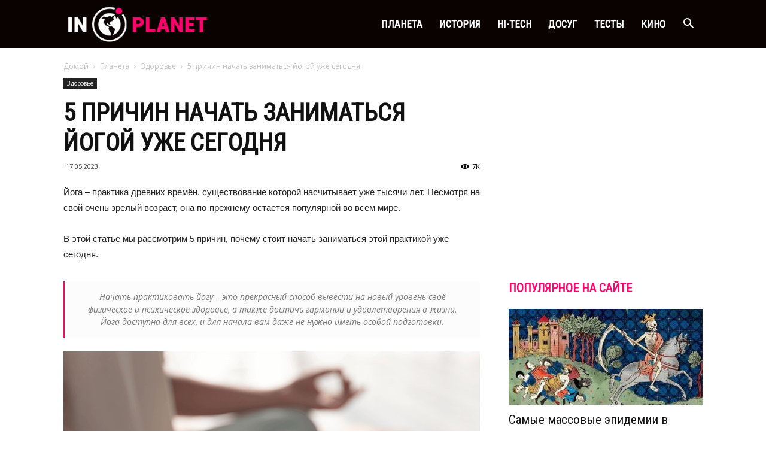

--- FILE ---
content_type: text/html; charset=UTF-8
request_url: https://inplanet.net/zachem-zanimatsya-jogoj
body_size: 19123
content:
<!doctype html ><!--[if IE 8]> <html class="ie8" lang="en"> <![endif]--><!--[if IE 9]> <html class="ie9" lang="en"> <![endif]--><!--[if gt IE 8]><!--> <html lang="ru-RU"> <!--<![endif]--><head> <title>Зачем заниматься йогой: 5 самых главных причин</title> <meta charset="UTF-8"/> <meta name="viewport" content="width=device-width, initial-scale=1.0"> <link rel="pingback" href="https://inplanet.net/xmlrpc.php"/> <meta name='robots' content='index, follow, max-image-preview:large, max-snippet:-1, max-video-preview:-1'/><meta property="og:image" content="https://inplanet.net/wp-content/uploads/2023/05/zachem-zanimatsya-jogoj-cover.png"/><link rel="icon" type="image/png" href="https://inplanet.net/wp-content/uploads/favicon.png"><link rel="apple-touch-icon-precomposed" sizes="76x76" href="https://inplanet.net/wp-content/uploads/inplanet-76x76.png"/><link rel="apple-touch-icon-precomposed" sizes="120x120" href="https://inplanet.net/wp-content/uploads/inplanet-120x120.png"/><link rel="apple-touch-icon-precomposed" sizes="152x152" href="https://inplanet.net/wp-content/uploads/inplanet-152x152.png"/><link rel="apple-touch-icon-precomposed" sizes="114x114" href="https://inplanet.net/wp-content/uploads/inplante-114x114.png"/><link rel="apple-touch-icon-precomposed" sizes="144x144" href="https://inplanet.net/wp-content/uploads/inplanet-144x144.png"/>  <meta name="description" content="Начать заниматься йогой – это прекрасный способ улучшить свое физическое и психическое здоровье, достичь гармонии и удовлетворения в жизни."/> <link rel="canonical" href="https://inplanet.net/zachem-zanimatsya-jogoj"/> <meta property="og:locale" content="ru_RU"/> <meta property="og:type" content="article"/> <meta property="og:title" content="Зачем заниматься йогой: 5 самых главных причин"/> <meta property="og:description" content="Начать заниматься йогой – это прекрасный способ улучшить свое физическое и психическое здоровье, достичь гармонии и удовлетворения в жизни."/> <meta property="og:url" content="https://inplanet.net/zachem-zanimatsya-jogoj"/> <meta property="og:site_name" content="InPlanet онлайн журнал"/> <meta property="article:publisher" content="https://www.facebook.com/inplanet.net/"/> <meta property="article:published_time" content="2023-05-17T03:00:48+00:00"/> <meta property="og:image" content="https://inplanet.net/wp-content/uploads/2023/05/zachem-zanimatsya-jogoj-cover.png"/> <meta property="og:image:width" content="800"/> <meta property="og:image:height" content="420"/> <meta property="og:image:type" content="image/png"/> <meta name="author" content="inplanet"/> <meta name="twitter:card" content="summary_large_image"/> <meta name="twitter:label1" content="Написано автором"/> <meta name="twitter:data1" content="inplanet"/> <meta name="twitter:label2" content="Примерное время для чтения"/> <meta name="twitter:data2" content="2 минуты"/> <script type="application/ld+json" class="yoast-schema-graph">{"@context":"https://schema.org","@graph":[{"@type":"WebPage","@id":"https://inplanet.net/zachem-zanimatsya-jogoj","url":"https://inplanet.net/zachem-zanimatsya-jogoj","name":"Зачем заниматься йогой: 5 самых главных причин","isPartOf":{"@id":"https://inplanet.net/#website"},"primaryImageOfPage":{"@id":"https://inplanet.net/zachem-zanimatsya-jogoj#primaryimage"},"image":{"@id":"https://inplanet.net/zachem-zanimatsya-jogoj#primaryimage"},"thumbnailUrl":"https://inplanet.net/wp-content/uploads/2023/05/zachem-zanimatsya-jogoj-cover.png","datePublished":"2023-05-17T03:00:48+00:00","author":{"@id":"https://inplanet.net/#/schema/person/c29586de19e4e0fcee711499ba97ffce"},"description":"Начать заниматься йогой – это прекрасный способ улучшить свое физическое и психическое здоровье, достичь гармонии и удовлетворения в жизни.","breadcrumb":{"@id":"https://inplanet.net/zachem-zanimatsya-jogoj#breadcrumb"},"inLanguage":"ru-RU","potentialAction":[{"@type":"ReadAction","target":["https://inplanet.net/zachem-zanimatsya-jogoj"]}]},{"@type":"ImageObject","inLanguage":"ru-RU","@id":"https://inplanet.net/zachem-zanimatsya-jogoj#primaryimage","url":"https://inplanet.net/wp-content/uploads/2023/05/zachem-zanimatsya-jogoj-cover.png","contentUrl":"https://inplanet.net/wp-content/uploads/2023/05/zachem-zanimatsya-jogoj-cover.png","width":800,"height":420,"caption":"5 причин начать заниматься йогой уже сегодня"},{"@type":"BreadcrumbList","@id":"https://inplanet.net/zachem-zanimatsya-jogoj#breadcrumb","itemListElement":[{"@type":"ListItem","position":1,"name":"Home","item":"https://inplanet.net/"},{"@type":"ListItem","position":2,"name":"5 причин начать заниматься йогой уже сегодня"}]},{"@type":"WebSite","@id":"https://inplanet.net/#website","url":"https://inplanet.net/","name":"InPlanet онлайн журнал","description":"Жизнь, юмор, творчество","potentialAction":[{"@type":"SearchAction","target":{"@type":"EntryPoint","urlTemplate":"https://inplanet.net/?s={search_term_string}"},"query-input":{"@type":"PropertyValueSpecification","valueRequired":true,"valueName":"search_term_string"}}],"inLanguage":"ru-RU"},{"@type":"Person","@id":"https://inplanet.net/#/schema/person/c29586de19e4e0fcee711499ba97ffce","name":"inplanet"}]}</script> <link rel='dns-prefetch' href='//fonts.googleapis.com'/><style id='wp-img-auto-sizes-contain-inline-css' type='text/css'>img:is([sizes=auto i],[sizes^="auto," i]){contain-intrinsic-size:3000px 1500px}/*# sourceURL=wp-img-auto-sizes-contain-inline-css */</style><style id='classic-theme-styles-inline-css' type='text/css'>/*! This file is auto-generated */.wp-block-button__link{color:#fff;background-color:#32373c;border-radius:9999px;box-shadow:none;text-decoration:none;padding:calc(.667em + 2px) calc(1.333em + 2px);font-size:1.125em}.wp-block-file__button{background:#32373c;color:#fff;text-decoration:none}/*# sourceURL=/wp-includes/css/classic-themes.min.css */</style><link rel='stylesheet' id='inplanet-min-css' href='https://inplanet.net/wp-content/themes/inplanet/inplanet.min.css?21' type='text/css' media='all'/><link rel='stylesheet' id='google-fonts-style-css' href='https://fonts.googleapis.com/css?family=Roboto+Condensed%3A400%7COpen+Sans%3A300italic%2C400%2C400italic%2C600%2C600italic%2C700%7CRoboto%3A300%2C400%2C400italic%2C500%2C500italic%2C700%2C900' type='text/css' media='all'/><script type="text/javascript" src="https://inplanet.net/wp-includes/js/jquery/jquery.min.js" id="jquery-core-js"></script><script type="text/javascript" src="https://inplanet.net/wp-includes/js/jquery/jquery-migrate.min.js" id="jquery-migrate-js"></script> <style id="tdw-css-placeholder"></style> <script> window.tdwGlobal = {"adminUrl":"https:\/\/inplanet.net\/wp-admin\/","wpRestNonce":"48717aaf7b","wpRestUrl":"https:\/\/inplanet.net\/wp-json\/","permalinkStructure":"\/%postname%"}; </script> <!--[if lt IE 9]><script src="https://html5shim.googlecode.com/svn/trunk/html5.js"></script><![endif]--> <script> var tdBlocksArray = []; function tdBlock() { this.id = ''; this.block_type = 1; this.atts = ''; this.td_column_number = ''; this.td_current_page = 1; this.post_count = 0; this.found_posts = 0; this.max_num_pages = 0; this.td_filter_value = ''; this.is_ajax_running = false; this.td_user_action = ''; this.header_color = ''; this.ajax_pagination_infinite_stop = ''; } (function(){ var htmlTag = document.getElementsByTagName("html")[0]; if ( navigator.userAgent.indexOf("MSIE 10.0") > -1 ) { htmlTag.className += ' ie10'; } if ( !!navigator.userAgent.match(/Trident.*rv\:11\./) ) { htmlTag.className += ' ie11'; } if ( /(iPad|iPhone|iPod)/g.test(navigator.userAgent) ) { htmlTag.className += ' td-md-is-ios'; } var user_agent = navigator.userAgent.toLowerCase(); if ( user_agent.indexOf("android") > -1 ) { htmlTag.className += ' td-md-is-android'; } if ( -1 !== navigator.userAgent.indexOf('Mac OS X') ) { htmlTag.className += ' td-md-is-os-x'; } if ( /chrom(e|ium)/.test(navigator.userAgent.toLowerCase()) ) { htmlTag.className += ' td-md-is-chrome'; } if ( -1 !== navigator.userAgent.indexOf('Firefox') ) { htmlTag.className += ' td-md-is-firefox'; } if ( -1 !== navigator.userAgent.indexOf('Safari') && -1 === navigator.userAgent.indexOf('Chrome') ) { htmlTag.className += ' td-md-is-safari'; } if( -1 !== navigator.userAgent.indexOf('IEMobile') ){ htmlTag.className += ' td-md-is-iemobile'; } })(); var tdLocalCache = {}; ( function () { "use strict"; tdLocalCache = { data: {}, remove: function (resource_id) { delete tdLocalCache.data[resource_id]; }, exist: function (resource_id) { return tdLocalCache.data.hasOwnProperty(resource_id) && tdLocalCache.data[resource_id] !== null; }, get: function (resource_id) { return tdLocalCache.data[resource_id]; }, set: function (resource_id, cachedData) { tdLocalCache.remove(resource_id); tdLocalCache.data[resource_id] = cachedData; } }; })(); var td_viewport_interval_list=[{"limitBottom":767,"sidebarWidth":228},{"limitBottom":1018,"sidebarWidth":300},{"limitBottom":1140,"sidebarWidth":324}];var td_ajax_url="https:\/\/inplanet.net\/wp-admin\/admin-ajax.php?td_theme_name=newspaper&v=8.1";var td_get_template_directory_uri="https:\/\/inplanet.net\/wp-content\/themes\/inplanet";var tds_snap_menu="smart_snap_mobile";var tds_logo_on_sticky="show";var tds_header_style="6";var td_please_wait="\u041f\u043e\u0436\u0430\u043b\u0443\u0439\u0441\u0442\u0430, \u043f\u043e\u0434\u043e\u0436\u0434\u0438\u0442\u0435...";var td_email_user_pass_incorrect="\u041d\u0435\u0432\u0435\u0440\u043d\u043e\u0435 \u0438\u043c\u044f \u043f\u043e\u043b\u044c\u0437\u043e\u0432\u0430\u0442\u0435\u043b\u044f \u0438\u043b\u0438 \u043f\u0430\u0440\u043e\u043b\u044c!";var td_email_user_incorrect="\u041d\u0435\u0432\u0435\u0440\u043d\u044b\u0439 \u0430\u0434\u0440\u0435\u0441 \u044d\u043b\u0435\u043a\u0442\u0440\u043e\u043d\u043d\u043e\u0439 \u043f\u043e\u0447\u0442\u044b \u0438\u043b\u0438 \u043f\u0430\u0440\u043e\u043b\u044c!";var td_email_incorrect="\u041d\u0435\u0432\u0435\u0440\u043d\u044b\u0439 \u0430\u0434\u0440\u0435\u0441 \u044d\u043b\u0435\u043a\u0442\u0440\u043e\u043d\u043d\u043e\u0439 \u043f\u043e\u0447\u0442\u044b!";var tds_more_articles_on_post_enable="";var tds_more_articles_on_post_time_to_wait="2";var tds_more_articles_on_post_pages_distance_from_top=0;var tds_theme_color_site_wide="#ff036e";var tds_smart_sidebar="enabled";var tdThemeName="newspaper";var td_magnific_popup_translation_tPrev="\u041f\u0440\u0435\u0434\u044b\u0434\u0443\u0449\u0438\u0439 (\u041a\u043d\u043e\u043f\u043a\u0430 \u0432\u043b\u0435\u0432\u043e)";var td_magnific_popup_translation_tNext="\u0421\u043b\u0435\u0434\u0443\u044e\u0449\u0438\u0439 (\u041a\u043d\u043e\u043f\u043a\u0430 \u0432\u043f\u0440\u0430\u0432\u043e)";var td_magnific_popup_translation_tCounter="%curr% \u0438\u0437 %total%";var td_magnific_popup_translation_ajax_tError="\u0421\u043e\u0434\u0435\u0440\u0436\u0438\u043c\u043e\u0435 %url% \u043d\u0435 \u043c\u043e\u0436\u0435\u0442 \u0431\u044b\u0442\u044c \u0437\u0430\u0433\u0440\u0443\u0436\u0435\u043d\u043e.";var td_magnific_popup_translation_image_tError="\u0418\u0437\u043e\u0431\u0440\u0430\u0436\u0435\u043d\u0438\u0435 #%curr% \u043d\u0435 \u0443\u0434\u0430\u043b\u043e\u0441\u044c \u0437\u0430\u0433\u0440\u0443\u0437\u0438\u0442\u044c.";var td_ad_background_click_link="";var td_ad_background_click_target="";</script><script type="application/ld+json"> { "@context": "http://schema.org", "@type": "BreadcrumbList", "itemListElement": [{ "@type": "ListItem", "position": 1, "item": { "@type": "WebSite", "@id": "https://inplanet.net/", "name": "Домой" } },{ "@type": "ListItem", "position": 2, "item": { "@type": "WebPage", "@id": "https://inplanet.net/world", "name": "Планета" } },{ "@type": "ListItem", "position": 3, "item": { "@type": "WebPage", "@id": "https://inplanet.net/world/zdorove", "name": "Здоровье" } },{ "@type": "ListItem", "position": 4, "item": { "@type": "WebPage", "@id": "https://inplanet.net/zachem-zanimatsya-jogoj", "name": "5 причин начать заниматься йогой уже сегодня" } } ] } </script> <style type="text/css" id="wp-custom-css"> .td-sml-caption{text-align:center} </style> <script data-ad-client="ca-pub-2631479999820048" async src="https://pagead2.googlesyndication.com/pagead/js/adsbygoogle.js"></script><style id='global-styles-inline-css' type='text/css'>
:root{--wp--preset--aspect-ratio--square: 1;--wp--preset--aspect-ratio--4-3: 4/3;--wp--preset--aspect-ratio--3-4: 3/4;--wp--preset--aspect-ratio--3-2: 3/2;--wp--preset--aspect-ratio--2-3: 2/3;--wp--preset--aspect-ratio--16-9: 16/9;--wp--preset--aspect-ratio--9-16: 9/16;--wp--preset--color--black: #000000;--wp--preset--color--cyan-bluish-gray: #abb8c3;--wp--preset--color--white: #ffffff;--wp--preset--color--pale-pink: #f78da7;--wp--preset--color--vivid-red: #cf2e2e;--wp--preset--color--luminous-vivid-orange: #ff6900;--wp--preset--color--luminous-vivid-amber: #fcb900;--wp--preset--color--light-green-cyan: #7bdcb5;--wp--preset--color--vivid-green-cyan: #00d084;--wp--preset--color--pale-cyan-blue: #8ed1fc;--wp--preset--color--vivid-cyan-blue: #0693e3;--wp--preset--color--vivid-purple: #9b51e0;--wp--preset--gradient--vivid-cyan-blue-to-vivid-purple: linear-gradient(135deg,rgb(6,147,227) 0%,rgb(155,81,224) 100%);--wp--preset--gradient--light-green-cyan-to-vivid-green-cyan: linear-gradient(135deg,rgb(122,220,180) 0%,rgb(0,208,130) 100%);--wp--preset--gradient--luminous-vivid-amber-to-luminous-vivid-orange: linear-gradient(135deg,rgb(252,185,0) 0%,rgb(255,105,0) 100%);--wp--preset--gradient--luminous-vivid-orange-to-vivid-red: linear-gradient(135deg,rgb(255,105,0) 0%,rgb(207,46,46) 100%);--wp--preset--gradient--very-light-gray-to-cyan-bluish-gray: linear-gradient(135deg,rgb(238,238,238) 0%,rgb(169,184,195) 100%);--wp--preset--gradient--cool-to-warm-spectrum: linear-gradient(135deg,rgb(74,234,220) 0%,rgb(151,120,209) 20%,rgb(207,42,186) 40%,rgb(238,44,130) 60%,rgb(251,105,98) 80%,rgb(254,248,76) 100%);--wp--preset--gradient--blush-light-purple: linear-gradient(135deg,rgb(255,206,236) 0%,rgb(152,150,240) 100%);--wp--preset--gradient--blush-bordeaux: linear-gradient(135deg,rgb(254,205,165) 0%,rgb(254,45,45) 50%,rgb(107,0,62) 100%);--wp--preset--gradient--luminous-dusk: linear-gradient(135deg,rgb(255,203,112) 0%,rgb(199,81,192) 50%,rgb(65,88,208) 100%);--wp--preset--gradient--pale-ocean: linear-gradient(135deg,rgb(255,245,203) 0%,rgb(182,227,212) 50%,rgb(51,167,181) 100%);--wp--preset--gradient--electric-grass: linear-gradient(135deg,rgb(202,248,128) 0%,rgb(113,206,126) 100%);--wp--preset--gradient--midnight: linear-gradient(135deg,rgb(2,3,129) 0%,rgb(40,116,252) 100%);--wp--preset--font-size--small: 13px;--wp--preset--font-size--medium: 20px;--wp--preset--font-size--large: 36px;--wp--preset--font-size--x-large: 42px;--wp--preset--spacing--20: 0.44rem;--wp--preset--spacing--30: 0.67rem;--wp--preset--spacing--40: 1rem;--wp--preset--spacing--50: 1.5rem;--wp--preset--spacing--60: 2.25rem;--wp--preset--spacing--70: 3.38rem;--wp--preset--spacing--80: 5.06rem;--wp--preset--shadow--natural: 6px 6px 9px rgba(0, 0, 0, 0.2);--wp--preset--shadow--deep: 12px 12px 50px rgba(0, 0, 0, 0.4);--wp--preset--shadow--sharp: 6px 6px 0px rgba(0, 0, 0, 0.2);--wp--preset--shadow--outlined: 6px 6px 0px -3px rgb(255, 255, 255), 6px 6px rgb(0, 0, 0);--wp--preset--shadow--crisp: 6px 6px 0px rgb(0, 0, 0);}:where(.is-layout-flex){gap: 0.5em;}:where(.is-layout-grid){gap: 0.5em;}body .is-layout-flex{display: flex;}.is-layout-flex{flex-wrap: wrap;align-items: center;}.is-layout-flex > :is(*, div){margin: 0;}body .is-layout-grid{display: grid;}.is-layout-grid > :is(*, div){margin: 0;}:where(.wp-block-columns.is-layout-flex){gap: 2em;}:where(.wp-block-columns.is-layout-grid){gap: 2em;}:where(.wp-block-post-template.is-layout-flex){gap: 1.25em;}:where(.wp-block-post-template.is-layout-grid){gap: 1.25em;}.has-black-color{color: var(--wp--preset--color--black) !important;}.has-cyan-bluish-gray-color{color: var(--wp--preset--color--cyan-bluish-gray) !important;}.has-white-color{color: var(--wp--preset--color--white) !important;}.has-pale-pink-color{color: var(--wp--preset--color--pale-pink) !important;}.has-vivid-red-color{color: var(--wp--preset--color--vivid-red) !important;}.has-luminous-vivid-orange-color{color: var(--wp--preset--color--luminous-vivid-orange) !important;}.has-luminous-vivid-amber-color{color: var(--wp--preset--color--luminous-vivid-amber) !important;}.has-light-green-cyan-color{color: var(--wp--preset--color--light-green-cyan) !important;}.has-vivid-green-cyan-color{color: var(--wp--preset--color--vivid-green-cyan) !important;}.has-pale-cyan-blue-color{color: var(--wp--preset--color--pale-cyan-blue) !important;}.has-vivid-cyan-blue-color{color: var(--wp--preset--color--vivid-cyan-blue) !important;}.has-vivid-purple-color{color: var(--wp--preset--color--vivid-purple) !important;}.has-black-background-color{background-color: var(--wp--preset--color--black) !important;}.has-cyan-bluish-gray-background-color{background-color: var(--wp--preset--color--cyan-bluish-gray) !important;}.has-white-background-color{background-color: var(--wp--preset--color--white) !important;}.has-pale-pink-background-color{background-color: var(--wp--preset--color--pale-pink) !important;}.has-vivid-red-background-color{background-color: var(--wp--preset--color--vivid-red) !important;}.has-luminous-vivid-orange-background-color{background-color: var(--wp--preset--color--luminous-vivid-orange) !important;}.has-luminous-vivid-amber-background-color{background-color: var(--wp--preset--color--luminous-vivid-amber) !important;}.has-light-green-cyan-background-color{background-color: var(--wp--preset--color--light-green-cyan) !important;}.has-vivid-green-cyan-background-color{background-color: var(--wp--preset--color--vivid-green-cyan) !important;}.has-pale-cyan-blue-background-color{background-color: var(--wp--preset--color--pale-cyan-blue) !important;}.has-vivid-cyan-blue-background-color{background-color: var(--wp--preset--color--vivid-cyan-blue) !important;}.has-vivid-purple-background-color{background-color: var(--wp--preset--color--vivid-purple) !important;}.has-black-border-color{border-color: var(--wp--preset--color--black) !important;}.has-cyan-bluish-gray-border-color{border-color: var(--wp--preset--color--cyan-bluish-gray) !important;}.has-white-border-color{border-color: var(--wp--preset--color--white) !important;}.has-pale-pink-border-color{border-color: var(--wp--preset--color--pale-pink) !important;}.has-vivid-red-border-color{border-color: var(--wp--preset--color--vivid-red) !important;}.has-luminous-vivid-orange-border-color{border-color: var(--wp--preset--color--luminous-vivid-orange) !important;}.has-luminous-vivid-amber-border-color{border-color: var(--wp--preset--color--luminous-vivid-amber) !important;}.has-light-green-cyan-border-color{border-color: var(--wp--preset--color--light-green-cyan) !important;}.has-vivid-green-cyan-border-color{border-color: var(--wp--preset--color--vivid-green-cyan) !important;}.has-pale-cyan-blue-border-color{border-color: var(--wp--preset--color--pale-cyan-blue) !important;}.has-vivid-cyan-blue-border-color{border-color: var(--wp--preset--color--vivid-cyan-blue) !important;}.has-vivid-purple-border-color{border-color: var(--wp--preset--color--vivid-purple) !important;}.has-vivid-cyan-blue-to-vivid-purple-gradient-background{background: var(--wp--preset--gradient--vivid-cyan-blue-to-vivid-purple) !important;}.has-light-green-cyan-to-vivid-green-cyan-gradient-background{background: var(--wp--preset--gradient--light-green-cyan-to-vivid-green-cyan) !important;}.has-luminous-vivid-amber-to-luminous-vivid-orange-gradient-background{background: var(--wp--preset--gradient--luminous-vivid-amber-to-luminous-vivid-orange) !important;}.has-luminous-vivid-orange-to-vivid-red-gradient-background{background: var(--wp--preset--gradient--luminous-vivid-orange-to-vivid-red) !important;}.has-very-light-gray-to-cyan-bluish-gray-gradient-background{background: var(--wp--preset--gradient--very-light-gray-to-cyan-bluish-gray) !important;}.has-cool-to-warm-spectrum-gradient-background{background: var(--wp--preset--gradient--cool-to-warm-spectrum) !important;}.has-blush-light-purple-gradient-background{background: var(--wp--preset--gradient--blush-light-purple) !important;}.has-blush-bordeaux-gradient-background{background: var(--wp--preset--gradient--blush-bordeaux) !important;}.has-luminous-dusk-gradient-background{background: var(--wp--preset--gradient--luminous-dusk) !important;}.has-pale-ocean-gradient-background{background: var(--wp--preset--gradient--pale-ocean) !important;}.has-electric-grass-gradient-background{background: var(--wp--preset--gradient--electric-grass) !important;}.has-midnight-gradient-background{background: var(--wp--preset--gradient--midnight) !important;}.has-small-font-size{font-size: var(--wp--preset--font-size--small) !important;}.has-medium-font-size{font-size: var(--wp--preset--font-size--medium) !important;}.has-large-font-size{font-size: var(--wp--preset--font-size--large) !important;}.has-x-large-font-size{font-size: var(--wp--preset--font-size--x-large) !important;}
/*# sourceURL=global-styles-inline-css */
</style>
</head><body class="wp-singular post-template-default single single-post postid-16565 single-format-standard wp-theme-inplanet wp-child-theme-inplanet-child zachem-zanimatsya-jogoj global-block-template-1 td-what td-full-layout" itemscope="itemscope" itemtype="https://schema.org/WebPage"> <div class="td-scroll-up"><i class="td-icon-menu-up"></i></div> <div class="td-menu-background"></div><div id="td-mobile-nav"> <div class="td-mobile-container">  <div class="td-menu-socials-wrap">  <div class="td-menu-socials"> </div>  <div class="td-mobile-close"> <a href="#"><i class="td-icon-close-mobile"></i></a> </div> </div>   <div class="td-mobile-content"> <div class="menu-main-container"><ul id="menu-main" class="td-mobile-main-menu"><li id="menu-item-10" class="menu-item menu-item-type-taxonomy menu-item-object-category current-post-ancestor menu-item-first menu-item-10"><a href="https://inplanet.net/world">Планета</a></li><li id="menu-item-16403" class="menu-item menu-item-type-taxonomy menu-item-object-category menu-item-16403"><a href="https://inplanet.net/istoriya">История</a></li><li id="menu-item-3613" class="menu-item menu-item-type-taxonomy menu-item-object-category menu-item-3613"><a href="https://inplanet.net/hitech">Hi-Tech</a></li><li id="menu-item-16404" class="menu-item menu-item-type-taxonomy menu-item-object-category menu-item-16404"><a href="https://inplanet.net/dosug">Досуг</a></li><li id="menu-item-3610" class="menu-item menu-item-type-taxonomy menu-item-object-category menu-item-3610"><a href="https://inplanet.net/dosug/testy">Тесты</a></li><li id="menu-item-3614" class="menu-item menu-item-type-taxonomy menu-item-object-category menu-item-3614"><a href="https://inplanet.net/dosug/kino">Кино</a></li></ul></div> </div> </div>  </div> <div class="td-search-background"></div><div class="td-search-wrap-mob"> <div class="td-drop-down-search" aria-labelledby="td-header-search-button"> <form method="get" class="td-search-form" action="https://inplanet.net/">  <div class="td-search-close"> <a href="#"><i class="td-icon-close-mobile"></i></a> </div> <div role="search" class="td-search-input"> <span>Поиск</span> <input id="td-header-search-mob" type="text" name="s" autocomplete="off"/> </div> </form> <div id="td-aj-search-mob"></div> </div></div> <div id="td-outer-wrap" class="td-theme-wrap"> <div class="td-header-wrap td-header-style-6"> <div class="td-header-top-menu-full td-container-wrap "> <div class="td-container td-header-row td-header-top-menu">  </div> </div> <div class="td-header-menu-wrap-full td-container-wrap "> <div class="td-header-menu-wrap"> <div class="td-container td-header-row td-header-main-menu black-menu"> <div id="td-header-menu" role="navigation"> <div id="td-top-mobile-toggle"><a href="#"><i class="td-icon-font td-icon-mobile"></i></a></div> <div class="td-main-menu-logo td-logo-in-menu"> <a class="td-mobile-logo td-sticky-mobile" href="https://inplanet.net/"> <img class="td-retina-data" data-retina="https://inplanet.net/wp-content/uploads/inplanet-280x96.png" src="https://inplanet.net/wp-content/uploads/inplanet-140x48.png" alt="Онлайн журнал InPlanet: логотип" title="Онлайн журнал InPlanet: жизнь, юмор, творчество"/> </a> <a class="td-header-logo td-sticky-mobile" href="https://inplanet.net/"> <img class="td-retina-data" data-retina="https://inplanet.net/wp-content/uploads/logo-header-retina.png" src="https://inplanet.net/wp-content/uploads/logo-header.png" alt="Онлайн журнал InPlanet: логотип" title="Онлайн журнал InPlanet: жизнь, юмор, творчество"/> <span class="td-visual-hidden">InPlanet онлайн журнал</span> </a> </div> <div class="menu-main-container"><ul id="menu-main-1" class="sf-menu"><li class="menu-item menu-item-type-taxonomy menu-item-object-category current-post-ancestor menu-item-first td-menu-item td-normal-menu menu-item-10"><a href="https://inplanet.net/world">Планета</a></li><li class="menu-item menu-item-type-taxonomy menu-item-object-category td-menu-item td-normal-menu menu-item-16403"><a href="https://inplanet.net/istoriya">История</a></li><li class="menu-item menu-item-type-taxonomy menu-item-object-category td-menu-item td-normal-menu menu-item-3613"><a href="https://inplanet.net/hitech">Hi-Tech</a></li><li class="menu-item menu-item-type-taxonomy menu-item-object-category td-menu-item td-normal-menu menu-item-16404"><a href="https://inplanet.net/dosug">Досуг</a></li><li class="menu-item menu-item-type-taxonomy menu-item-object-category td-menu-item td-normal-menu menu-item-3610"><a href="https://inplanet.net/dosug/testy">Тесты</a></li><li class="menu-item menu-item-type-taxonomy menu-item-object-category td-menu-item td-normal-menu menu-item-3614"><a href="https://inplanet.net/dosug/kino">Кино</a></li></ul></div></div><div class="td-search-wrapper"> <div id="td-top-search">  <div class="header-search-wrap"> <div class="dropdown header-search"> <a id="td-header-search-button" href="#" role="button" class="dropdown-toggle " data-toggle="dropdown"><i class="td-icon-search"></i></a> <a id="td-header-search-button-mob" href="#" role="button" class="dropdown-toggle " data-toggle="dropdown"><i class="td-icon-search"></i></a> </div> </div> </div></div><div class="header-search-wrap"> <div class="dropdown header-search"> <div class="td-drop-down-search" aria-labelledby="td-header-search-button"> <form method="get" class="td-search-form" action="https://inplanet.net/"> <div role="search" class="td-head-form-search-wrap"> <input id="td-header-search" type="text" name="s" autocomplete="off"/><input class="wpb_button wpb_btn-inverse btn" type="submit" id="td-header-search-top" value="Поиск"/> </div> </form> <div id="td-aj-search"></div> </div> </div></div> </div> </div> </div> <div class="td-banner-wrap-full td-container-wrap "> <div class="td-container-header td-header-row td-header-header"> <div class="td-header-sp-recs"> <div class="td-header-rec-wrap"> </div> </div> </div> </div></div><div class="td-main-content-wrap td-container-wrap"> <div class="td-container td-post-template-default "> <div class="td-crumb-container"><div class="entry-crumbs"><span><a class="entry-crumb" href="https://inplanet.net/">Домой</a></span> <i class="td-icon-right td-bread-sep"></i> <span><a title="Просмотреть все посты в Планета" class="entry-crumb" href="https://inplanet.net/world">Планета</a></span> <i class="td-icon-right td-bread-sep"></i> <span><a title="Просмотреть все посты в Здоровье" class="entry-crumb" href="https://inplanet.net/world/zdorove">Здоровье</a></span> <i class="td-icon-right td-bread-sep td-bred-no-url-last"></i> <span class="td-bred-no-url-last">5 причин начать заниматься йогой уже сегодня</span></div></div> <div class="td-pb-row"> <div class="td-pb-span8 td-main-content" role="main"> <div class="td-ss-main-content"> <article id="post-16565" class="post-16565 post type-post status-publish format-standard has-post-thumbnail hentry category-zdorove tag-joga" itemscope itemtype="https://schema.org/Article"> <div class="td-post-header"> <ul class="td-category"><li class="entry-category"><a href="https://inplanet.net/world/zdorove">Здоровье</a></li></ul> <header class="td-post-title"> <h1 class="entry-title">5 причин начать заниматься йогой уже сегодня</h1> <div class="td-module-meta-info"> <span class="td-post-date td-post-date-no-dot"><time class="entry-date updated td-module-date" datetime="2023-05-17T06:00:48+00:00" >17.05.2023</time></span> <div class="td-post-views"><i class="td-icon-views"></i><span class="td-nr-views-16565">7K</span></div> </div> </header> </div> <div class="slb vertical-likes" data-url="https://inplanet.net/zachem-zanimatsya-jogoj"> <div class="facebook" title="Facebook"></div> <div class="vkontakte" title="Вконтакте"></div> <div class="twitter" title="Twitter"></div> <div class="pinterest" title="Pinterest" ></div> </div><div id="yandex_rtb_R-A-267681-6" class="td-rec-hide-on-m td-rec-hide-on-tl td-rec-hide-on-tp mv-10"></div><script type="text/javascript"> (function(w, d, n, s, t) { w[n] = w[n] || []; w[n].push(function() { Ya.Context.AdvManager.render({ blockId: "R-A-267681-6", renderTo: "yandex_rtb_R-A-267681-6", async: true }); }); t = d.getElementsByTagName("script")[0]; s = d.createElement("script"); s.type = "text/javascript"; s.src = "//an.yandex.ru/system/context.js"; s.async = true; t.parentNode.insertBefore(s, t); })(this, this.document, "yandexContextAsyncCallbacks");</script> <div class="td-post-content"> <p>Йога – практика древних времён, существование которой насчитывает уже тысячи лет. Несмотря на свой очень зрелый возраст, она по-прежнему остается популярной во всем мире.</p><p>В этой статье мы рассмотрим 5 причин, почему стоит начать заниматься этой практикой уже сегодня.</p><blockquote class="td_quote_box td_box_center"><p>Начать практиковать йогу – это прекрасный способ вывести на новый уровень своё физическое и психическое здоровье, а также достичь гармонии и удовлетворения в жизни. Йога доступна для всех, и для начала вам даже не нужно иметь особой подготовки.</p></blockquote><p><img fetchpriority="high" decoding="async" class="aligncenter size-full wp-image-16624" src="https://inplanet.net/wp-content/uploads/2023/05/zachem-zanimatsya-jogoj.png" alt="5 причин начать заниматься йогой уже сегодня" width="800" height="420" srcset="https://inplanet.net/wp-content/uploads/2023/05/zachem-zanimatsya-jogoj.png 800w, https://inplanet.net/wp-content/uploads/2023/05/zachem-zanimatsya-jogoj-768x403.png 768w, https://inplanet.net/wp-content/uploads/2023/05/zachem-zanimatsya-jogoj-696x365.png 696w" sizes="(max-width: 800px) 100vw, 800px"/></p><div class="td_smart_list_2 td-2-columns "><div class="td-item"><div class="td-number-and-title"><h2><span class="td-sml-current-item-nr">1</span><span class="td-sml-current-item-title">Улучшение физического здоровья</span></h2></div><span class="td-sml-description"><p>Самое весомое преимущество йоги – качественно новый уровень здоровья тела. Йога помогает укрепить выносливость, силу, гибкость, а также улучшает кровообращение и общую работу органов и систем тела. Йога благотворно влияет на спину, шею и другие части тела, уменьшая болезненные ощущения в них.</p></span></div><div class="td-item"><div class="td-number-and-title"><h2><span class="td-sml-current-item-nr">2</span><span class="td-sml-current-item-title">Уменьшение тревожности</span></h2></div><span class="td-sml-description"><p>Современная жизнь бывает довольно стрессовой, а практика йоги помогает справиться с этими проблемами. Она включает в себя медитацию и различные дыхательные техники, которые способствуют уменьшению уровня беспокойства и в целом улучшают настроение.</p></span></div><div class="td-item"><div class="td-number-and-title"><h2><span class="td-sml-current-item-nr">3</span><span class="td-sml-current-item-title">Повышение осознанности и концентрации</span></h2></div><span class="td-sml-description"><p>Йога является рабочим инструментом для развития осознанности, внимания и сосредоточенности. В основном, этому способствует медитация и другие техники, используемые в йоге, которые даже улучшают память и способность к принятию решений.</p></span></div><div class="td-item"><div class="td-number-and-title"><h2><span class="td-sml-current-item-nr">4</span><span class="td-sml-current-item-title">Улучшение качества сна</span></h2></div><span class="td-sml-description"><p>Если у вас есть проблемы со сном, йога станет идеальным их решением. Регулярные занятия уменьшат тревожность и общее самочувствие, как мы уже говорили выше, а значит вы станете быстрее засыпать, плюс сон будет более качественный.</p></span></div><div class="td-item"><div class="td-number-and-title"><h2><span class="td-sml-current-item-nr">5</span><span class="td-sml-current-item-title">Поиск гармонии и удовлетворения в жизни</span></h2></div><span class="td-sml-description"><p>Наконец, йога может помочь вам найти гармонию и удовлетворение в жизни. Вы не только станете жить более осознанно, но и будете более благодарным за то, что у вас есть. Это обязательно приведёт к улучшению самооценки и уверенности в себе, а также улучшит взаимоотношения с другими людьми.</p><blockquote class="td_quote_box td_box_center"><p><em>Йога – традиционная практика, которая помогает не только улучшить физическую форму, но и достичь внутреннего равновесия. Многие люди знают о достоинствах йоги, но не занимаются ей по разным причинам. В этой статье мы рассмотрели пять причин, почему всё-таки стоит попробовать включить эту практику в свою жизнь уже сегодня.</em></p></blockquote></span></div></div> </div> <footer> <div class="td-post-source-tags"> <ul class="td-tags td-post-small-box clearfix"><li><span>ТЕГИ</span></li><li><a href="https://inplanet.net/tag/joga">йога</a></li></ul> </div> <p class="slb-text"><strong>Нравится статья? Поддержи наш проект и поделись с друзьями!</strong></p><div class="slb vertical-likes" data-url="https://inplanet.net/zachem-zanimatsya-jogoj"> <div class="facebook" title="Facebook"></div> <div class="vkontakte" title="Вконтакте"></div> <div class="twitter" title="Twitter"></div> <div class="pinterest" title="Pinterest" ></div> </div> <div class="td-a-rec td_block_template_1 mt30 mb20"><div id="yandex_rtb_R-A-267681-2" class="td-rec-hide-on-p"></div><script type="text/javascript"> (function(w, d, n, s, t) { w[n] = w[n] || []; w[n].push(function() { Ya.Context.AdvManager.render({ blockId: "R-A-267681-2", renderTo: "yandex_rtb_R-A-267681-2", async: true }); }); t = d.getElementsByTagName("script")[0]; s = d.createElement("script"); s.type = "text/javascript"; s.src = "//an.yandex.ru/system/context.js"; s.async = true; t.parentNode.insertBefore(s, t); })(this, this.document, "yandexContextAsyncCallbacks");</script><div id="yandex_rtb_R-A-267681-3" class="td-rec-hide-on-m td-rec-hide-on-tl td-rec-hide-on-tp mv-10"></div><script type="text/javascript"> (function(w, d, n, s, t) { w[n] = w[n] || []; w[n].push(function() { Ya.Context.AdvManager.render({ blockId: "R-A-267681-3", renderTo: "yandex_rtb_R-A-267681-3", async: true }); }); t = d.getElementsByTagName("script")[0]; s = d.createElement("script"); s.type = "text/javascript"; s.src = "//an.yandex.ru/system/context.js"; s.async = true; t.parentNode.insertBefore(s, t); })(this, this.document, "yandexContextAsyncCallbacks");</script></div> <div class="td-author-name vcard author" style="display: none"><span class="fn"><a href="https://inplanet.net/author/inprelena">inplanet</a></span></div> <span style="display: none;" itemprop="author" itemscope itemtype="https://schema.org/Person"><meta itemprop="name" content="inplanet"></span><meta itemprop="datePublished" content="2023-05-17T06:00:48+00:00"><meta itemprop="dateModified" content="2023-05-14T16:30:51+03:00"><meta itemscope itemprop="mainEntityOfPage" itemType="https://schema.org/WebPage" itemid="https://inplanet.net/zachem-zanimatsya-jogoj"/><span style="display: none;" itemprop="publisher" itemscope itemtype="https://schema.org/Organization"><span style="display: none;" itemprop="logo" itemscope itemtype="https://schema.org/ImageObject"><meta itemprop="url" content="https://inplanet.net/wp-content/uploads/logo-header.png"></span><meta itemprop="name" content="InPlanet онлайн журнал"></span><meta itemprop="headline " content="5 причин начать заниматься йогой уже сегодня"><span style="display: none;" itemprop="image" itemscope itemtype="https://schema.org/ImageObject"><meta itemprop="url" content="https://inplanet.net/wp-content/uploads/2023/05/zachem-zanimatsya-jogoj-cover.png"><meta itemprop="width" content="800"><meta itemprop="height" content="420"></span> </footer> </article>  <div class="td_block_wrap td_block_related_posts td_uid_2_6969fe77b88b6_rand td_with_ajax_pagination td-pb-border-top td_block_template_1" data-td-block-uid="td_uid_2_6969fe77b88b6" ><script>var block_td_uid_2_6969fe77b88b6 = new tdBlock();block_td_uid_2_6969fe77b88b6.id = "td_uid_2_6969fe77b88b6";block_td_uid_2_6969fe77b88b6.atts = '{"limit":9,"sort":"","post_ids":"","tag_slug":"","autors_id":"","installed_post_types":"","category_id":"","category_ids":"","custom_title":"","custom_url":"","show_child_cat":"","sub_cat_ajax":"","ajax_pagination":"next_prev","header_color":"","header_text_color":"","ajax_pagination_infinite_stop":"","td_column_number":3,"td_ajax_preloading":"","td_ajax_filter_type":"td_custom_related","td_ajax_filter_ids":"","td_filter_default_txt":"\u0412\u0441\u0435","color_preset":"","border_top":"","class":"td_uid_2_6969fe77b88b6_rand","el_class":"","offset":"","css":"","tdc_css":"","tdc_css_class":"td_uid_2_6969fe77b88b6_rand","tdc_css_class_style":"td_uid_2_6969fe77b88b6_rand_style","live_filter":"cur_post_same_categories","live_filter_cur_post_id":16565,"live_filter_cur_post_author":"1","block_template_id":""}';block_td_uid_2_6969fe77b88b6.td_column_number = "3";block_td_uid_2_6969fe77b88b6.block_type = "td_block_related_posts";block_td_uid_2_6969fe77b88b6.post_count = "9";block_td_uid_2_6969fe77b88b6.found_posts = "16";block_td_uid_2_6969fe77b88b6.header_color = "";block_td_uid_2_6969fe77b88b6.ajax_pagination_infinite_stop = "";block_td_uid_2_6969fe77b88b6.max_num_pages = "2";tdBlocksArray.push(block_td_uid_2_6969fe77b88b6);</script><h4 class="td-related-title td-block-title"><a id="td_uid_3_6969fe77ba424" class="td-related-left td-cur-simple-item" data-td_filter_value="" data-td_block_id="td_uid_2_6969fe77b88b6" href="#">БОЛЬШЕ СТАТЕЙ</a></h4><div id=td_uid_2_6969fe77b88b6 class="td_block_inner"> <div class="td-related-row"> <div class="td-related-span4"> <div class="td_module_related_posts td-animation-stack td_mod_related_posts"> <div class="td-module-image"> <div class="td-module-thumb"><a href="https://inplanet.net/zachem-vam-nuzhno-vtoroe-mnenie-v-medicine-opyt-izrailya" rel="bookmark" title="Зачем вам нужно второе мнение в медицине: опыт Израиля"><img width="218" height="150" class="entry-thumb" src="https://inplanet.net/wp-content/uploads/2024/03/zachem-vam-nuzhno-vtoroe-mnenie-v-medicine-opyt-izrailya-218x150.png" alt="Зачем вам нужно второе мнение в медицине: опыт Израиля" title="Зачем вам нужно второе мнение в медицине: опыт Израиля"/></a></div> </div> <div class="item-details"> <h3 class="entry-title td-module-title"><a href="https://inplanet.net/zachem-vam-nuzhno-vtoroe-mnenie-v-medicine-opyt-izrailya" rel="bookmark" title="Зачем вам нужно второе мнение в медицине: опыт Израиля">Зачем вам нужно второе мнение в медицине: опыт Израиля</a></h3> </div> </div> </div>  <div class="td-related-span4"> <div class="td_module_related_posts td-animation-stack td_mod_related_posts"> <div class="td-module-image"> <div class="td-module-thumb"><a href="https://inplanet.net/kak-ukrepit-immunitet" rel="bookmark" title="Как укрепить иммунитет: 7 полезных советов"><img width="218" height="150" class="entry-thumb" src="https://inplanet.net/wp-content/uploads/2023/06/kak-ukrepit-immunitet-218x150.png" alt="Как укрепить иммунитет: 7 полезных советов" title="Как укрепить иммунитет: 7 полезных советов"/></a></div> </div> <div class="item-details"> <h3 class="entry-title td-module-title"><a href="https://inplanet.net/kak-ukrepit-immunitet" rel="bookmark" title="Как укрепить иммунитет: 7 полезных советов">Как укрепить иммунитет: 7 полезных советов</a></h3> </div> </div> </div>  <div class="td-related-span4"> <div class="td_module_related_posts td-animation-stack td_mod_related_posts"> <div class="td-module-image"> <div class="td-module-thumb"><a href="https://inplanet.net/sovety-ot-stomatologov" rel="bookmark" title="Как заботиться о здоровье зубов: 6 базовых советов"><img width="218" height="150" class="entry-thumb" src="https://inplanet.net/wp-content/uploads/2023/06/sovety-ot-stomatologov-cover-218x150.png" alt="Как заботиться о здоровье зубов: 6 базовых советов" title="Как заботиться о здоровье зубов: 6 базовых советов"/></a></div> </div> <div class="item-details"> <h3 class="entry-title td-module-title"><a href="https://inplanet.net/sovety-ot-stomatologov" rel="bookmark" title="Как заботиться о здоровье зубов: 6 базовых советов">Как заботиться о здоровье зубов: 6 базовых советов</a></h3> </div> </div> </div> </div> <div class="td-related-row"> <div class="td-related-span4"> <div class="td_module_related_posts td-animation-stack td_mod_related_posts"> <div class="td-module-image"> <div class="td-module-thumb"><a href="https://inplanet.net/sposoby-borby-s-bessonnitsej" rel="bookmark" title="7 способов борьбы с бессонницей"><img width="218" height="150" class="entry-thumb" src="https://inplanet.net/wp-content/uploads/2023/05/sposoby-borby-s-bessonnitsej-cover-218x150.png" alt="7 способов борьбы с бессонницей" title="7 способов борьбы с бессонницей"/></a></div> </div> <div class="item-details"> <h3 class="entry-title td-module-title"><a href="https://inplanet.net/sposoby-borby-s-bessonnitsej" rel="bookmark" title="7 способов борьбы с бессонницей">7 способов борьбы с бессонницей</a></h3> </div> </div> </div>  <div class="td-related-span4"> <div class="td_module_related_posts td-animation-stack td_mod_related_posts"> <div class="td-module-image"> <div class="td-module-thumb"><a href="https://inplanet.net/skhodnica-lechenie-i-otdykh-v-komfortnykh-usloviyakh" rel="bookmark" title="Сходница – лечение и отдых в комфортных условиях"><img width="218" height="150" class="entry-thumb" src="https://inplanet.net/wp-content/uploads/2022/09/skhodnica-lechenie-i-otdykh-v-komfortnykh-usloviyakh-cover-218x150.jpg" alt="Сходница – лечение и отдых в комфортных условиях" title="Сходница – лечение и отдых в комфортных условиях"/></a></div> </div> <div class="item-details"> <h3 class="entry-title td-module-title"><a href="https://inplanet.net/skhodnica-lechenie-i-otdykh-v-komfortnykh-usloviyakh" rel="bookmark" title="Сходница – лечение и отдых в комфортных условиях">Сходница – лечение и отдых в комфортных условиях</a></h3> </div> </div> </div>  <div class="td-related-span4"> <div class="td_module_related_posts td-animation-stack td_mod_related_posts"> <div class="td-module-image"> <div class="td-module-thumb"><a href="https://inplanet.net/kto-takoj-osteopat" rel="bookmark" title="Кто такой остеопат: специальность, книги, курсы"><img width="218" height="150" class="entry-thumb" src="https://inplanet.net/wp-content/uploads/2021/11/kto-takoj-osteopat-2-218x150.jpg" alt="Кто такой остеопат: специальность, книги, курсы" title="Кто такой остеопат: специальность, книги, курсы"/></a></div> </div> <div class="item-details"> <h3 class="entry-title td-module-title"><a href="https://inplanet.net/kto-takoj-osteopat" rel="bookmark" title="Кто такой остеопат: специальность, книги, курсы">Кто такой остеопат: специальность, книги, курсы</a></h3> </div> </div> </div> </div> <div class="td-related-row"> <div class="td-related-span4"> <div class="td_module_related_posts td-animation-stack td_mod_related_posts"> <div class="td-module-image"> <div class="td-module-thumb"><a href="https://inplanet.net/kto-takoj-gomeopat" rel="bookmark" title="Кто такой гомеопат: специальность, книги, курсы"><img width="218" height="150" class="entry-thumb" src="https://inplanet.net/wp-content/uploads/2021/07/kto-takoj-gomeopat-2-218x150.jpg" alt="Кто такой гомеопат: специальность, книги, курсы" title="Кто такой гомеопат: специальность, книги, курсы"/></a></div> </div> <div class="item-details"> <h3 class="entry-title td-module-title"><a href="https://inplanet.net/kto-takoj-gomeopat" rel="bookmark" title="Кто такой гомеопат: специальность, книги, курсы">Кто такой гомеопат: специальность, книги, курсы</a></h3> </div> </div> </div>  <div class="td-related-span4"> <div class="td_module_related_posts td-animation-stack td_mod_related_posts"> <div class="td-module-image"> <div class="td-module-thumb"><a href="https://inplanet.net/kto-takoj-naturopat" rel="bookmark" title="Кто такой натуропат: профессия, книги, курсы"><img width="218" height="150" class="entry-thumb" src="https://inplanet.net/wp-content/uploads/2021/06/kto-takoj-naturopat-cover-218x150.jpg" alt="Кто такой натуропат: профессия, книги, курсы" title="Кто такой натуропат: профессия, книги, курсы"/></a></div> </div> <div class="item-details"> <h3 class="entry-title td-module-title"><a href="https://inplanet.net/kto-takoj-naturopat" rel="bookmark" title="Кто такой натуропат: профессия, книги, курсы">Кто такой натуропат: профессия, книги, курсы</a></h3> </div> </div> </div>  <div class="td-related-span4"> <div class="td_module_related_posts td-animation-stack td_mod_related_posts"> <div class="td-module-image"> <div class="td-module-thumb"><a href="https://inplanet.net/tselebnye-travy-spisok" rel="bookmark" title="11 целебных трав, которые должны быть в каждом доме"><img width="218" height="150" class="entry-thumb" src="https://inplanet.net/wp-content/uploads/2021/04/tselebnye-travy-spisok-cover-218x150.jpg" alt="Целебные травы: 11 растений для здоровья и красоты" title="11 целебных трав, которые должны быть в каждом доме"/></a></div> </div> <div class="item-details"> <h3 class="entry-title td-module-title"><a href="https://inplanet.net/tselebnye-travy-spisok" rel="bookmark" title="11 целебных трав, которые должны быть в каждом доме">11 целебных трав, которые должны быть в каждом доме</a></h3> </div> </div> </div> </div></div><div class="td-next-prev-wrap"><a href="#" class="td-ajax-prev-page ajax-page-disabled" id="prev-page-td_uid_2_6969fe77b88b6" data-td_block_id="td_uid_2_6969fe77b88b6"><i class="td-icon-font td-icon-menu-left"></i></a><a href="#" class="td-ajax-next-page" id="next-page-td_uid_2_6969fe77b88b6" data-td_block_id="td_uid_2_6969fe77b88b6"><i class="td-icon-font td-icon-menu-right"></i></a></div></div>  </div> </div> <div class="td-pb-span4 td-main-sidebar" role="complementary"> <div class="td-ss-main-sidebar"> <div class="td-a-rec td-a-rec-id-sidebar td-rec-hide-on-p td_uid_4_6969fe77bd188_rand td_block_template_1"><div id="yandex_rtb_R-A-267681-1"></div><script type="text/javascript"> (function(w, d, n, s, t) { w[n] = w[n] || []; w[n].push(function() { Ya.Context.AdvManager.render({ blockId: "R-A-267681-1", renderTo: "yandex_rtb_R-A-267681-1", async: true }); }); t = d.getElementsByTagName("script")[0]; s = d.createElement("script"); s.type = "text/javascript"; s.src = "//an.yandex.ru/system/context.js"; s.async = true; t.parentNode.insertBefore(s, t); })(this, this.document, "yandexContextAsyncCallbacks");</script></div>  <script async src="//pagead2.googlesyndication.com/pagead/js/adsbygoogle.js"></script><div class="td-g-rec td-g-rec-id-custom_ad_5 td_uid_5_6969fe77bd208_rand td_block_template_1 "><script type="text/javascript">var td_screen_width = window.innerWidth; if ( td_screen_width >= 1140 ) { document.write('<ins class="adsbygoogle" style="display:inline-block;width:300px;height:250px" data-ad-client="ca-pub-2631479999820048" data-ad-slot="2630712433"></ins>'); (adsbygoogle = window.adsbygoogle || []).push({}); } if ( td_screen_width >= 1019 && td_screen_width < 1140 ) { document.write('<ins class="adsbygoogle" style="display:inline-block;width:300px;height:250px" data-ad-client="ca-pub-2631479999820048" data-ad-slot="2630712433"></ins>'); (adsbygoogle = window.adsbygoogle || []).push({}); } if ( td_screen_width >= 768 && td_screen_width < 1019 ) { document.write('<ins class="adsbygoogle" style="display:inline-block;width:200px;height:200px" data-ad-client="ca-pub-2631479999820048" data-ad-slot="2630712433"></ins>'); (adsbygoogle = window.adsbygoogle || []).push({}); } if ( td_screen_width < 768 ) { document.write('<ins class="adsbygoogle" style="display:inline-block;width:300px;height:250px" data-ad-client="ca-pub-2631479999820048" data-ad-slot="2630712433"></ins>'); (adsbygoogle = window.adsbygoogle || []).push({}); } </script></div>  <div class="td_block_wrap td_block_3 td_block_widget td_uid_6_6969fe77bd2a9_rand td-pb-border-top td_block_template_1 td-column-1 td_block_padding" data-td-block-uid="td_uid_6_6969fe77bd2a9" ><script>var block_td_uid_6_6969fe77bd2a9 = new tdBlock();block_td_uid_6_6969fe77bd2a9.id = "td_uid_6_6969fe77bd2a9";block_td_uid_6_6969fe77bd2a9.atts = '{"limit":"6","sort":"random_posts","post_ids":"","tag_slug":"","autors_id":"","installed_post_types":"","category_id":"","category_ids":"","custom_title":"\u041f\u043e\u043f\u0443\u043b\u044f\u0440\u043d\u043e\u0435 \u043d\u0430 \u0441\u0430\u0439\u0442\u0435","custom_url":"","show_child_cat":"","sub_cat_ajax":"","ajax_pagination":"","header_color":"#","header_text_color":"#","ajax_pagination_infinite_stop":"","td_column_number":1,"td_ajax_preloading":"","td_ajax_filter_type":"","td_ajax_filter_ids":"","td_filter_default_txt":"All","color_preset":"","border_top":"","class":"td_block_widget td_uid_6_6969fe77bd2a9_rand","el_class":"","offset":"","css":"","tdc_css":"","tdc_css_class":"td_uid_6_6969fe77bd2a9_rand","tdc_css_class_style":"td_uid_6_6969fe77bd2a9_rand_style","live_filter":"","live_filter_cur_post_id":"","live_filter_cur_post_author":"","block_template_id":""}';block_td_uid_6_6969fe77bd2a9.td_column_number = "1";block_td_uid_6_6969fe77bd2a9.block_type = "td_block_3";block_td_uid_6_6969fe77bd2a9.post_count = "6";block_td_uid_6_6969fe77bd2a9.found_posts = "621";block_td_uid_6_6969fe77bd2a9.header_color = "#";block_td_uid_6_6969fe77bd2a9.ajax_pagination_infinite_stop = "";block_td_uid_6_6969fe77bd2a9.max_num_pages = "104";tdBlocksArray.push(block_td_uid_6_6969fe77bd2a9);</script><div class="td-block-title-wrap"><h4 class="block-title"><span class="td-pulldown-size">Популярное на сайте</span></h4></div><div id=td_uid_6_6969fe77bd2a9 class="td_block_inner"> <div class="td-block-span12"> <div class="td_module_1 td_module_wrap td-animation-stack"> <div class="td-module-image"> <div class="td-module-thumb"><a href="https://inplanet.net/epidemii-v-istorii" rel="bookmark" title="Самые массовые эпидемии в истории человечества"><img width="324" height="160" class="entry-thumb" src="https://inplanet.net/wp-content/uploads/2019/03/epidemii-2-324x160.jpg" srcset="https://inplanet.net/wp-content/uploads/2019/03/epidemii-2-324x160.jpg 324w, https://inplanet.net/wp-content/uploads/2019/03/epidemii-2-533x261.jpg 533w" sizes="(max-width: 324px) 100vw, 324px" alt="эпидемии в истории" title="Самые массовые эпидемии в истории человечества"/></a></div> </div> <h3 class="entry-title td-module-title"><a href="https://inplanet.net/epidemii-v-istorii" rel="bookmark" title="Самые массовые эпидемии в истории человечества">Самые массовые эпидемии в истории человечества</a></h3> <div class="td-module-meta-info"> <span class="td-post-date"><time class="entry-date updated td-module-date" datetime="2019-03-12T08:59:27+00:00" >12.03.2019</time></span> <div class="td-module-comments"><a href="https://inplanet.net/epidemii-v-istorii#respond">0</a></div> </div> </div> </div>  <div class="td-block-span12"> <div class="td_module_1 td_module_wrap td-animation-stack"> <div class="td-module-image"> <div class="td-module-thumb"><a href="https://inplanet.net/filmy-s-dzhimom-kerri" rel="bookmark" title="Актерские работы Джима Керри: подборка фильмов разных лет"><img width="324" height="160" class="entry-thumb" src="https://inplanet.net/wp-content/uploads/2018/04/jim-carrey-films-324x160.jpg" srcset="https://inplanet.net/wp-content/uploads/2018/04/jim-carrey-films-324x160.jpg 324w, https://inplanet.net/wp-content/uploads/2018/04/jim-carrey-films-533x261.jpg 533w" sizes="(max-width: 324px) 100vw, 324px" alt="фильмы с джимом керри" title="Актерские работы Джима Керри: подборка фильмов разных лет"/></a></div> </div> <h3 class="entry-title td-module-title"><a href="https://inplanet.net/filmy-s-dzhimom-kerri" rel="bookmark" title="Актерские работы Джима Керри: подборка фильмов разных лет">Актерские работы Джима Керри: подборка фильмов разных лет</a></h3> <div class="td-module-meta-info"> <span class="td-post-date"><time class="entry-date updated td-module-date" datetime="2018-04-20T08:36:19+00:00" >20.04.2018</time></span> <div class="td-module-comments"><a href="https://inplanet.net/filmy-s-dzhimom-kerri#respond">0</a></div> </div> </div> </div>  <div class="td-block-span12"> <div class="td_module_1 td_module_wrap td-animation-stack"> <div class="td-module-image"> <div class="td-module-thumb"><a href="https://inplanet.net/strannye-traditsii-mira" rel="bookmark" title="12 обычаев разных народов, которые до сих пор актуальны"><img width="324" height="160" class="entry-thumb" src="https://inplanet.net/wp-content/uploads/2018/12/strannye-traditsii-1-324x160.jpg" srcset="https://inplanet.net/wp-content/uploads/2018/12/strannye-traditsii-1-324x160.jpg 324w, https://inplanet.net/wp-content/uploads/2018/12/strannye-traditsii-1-533x261.jpg 533w" sizes="(max-width: 324px) 100vw, 324px" alt="странные традиции" title="12 обычаев разных народов, которые до сих пор актуальны"/></a></div> </div> <h3 class="entry-title td-module-title"><a href="https://inplanet.net/strannye-traditsii-mira" rel="bookmark" title="12 обычаев разных народов, которые до сих пор актуальны">12 обычаев разных народов, которые до сих пор актуальны</a></h3> <div class="td-module-meta-info"> <span class="td-post-date"><time class="entry-date updated td-module-date" datetime="2018-12-18T10:01:25+00:00" >18.12.2018</time></span> <div class="td-module-comments"><a href="https://inplanet.net/strannye-traditsii-mira#respond">0</a></div> </div> </div> </div>  <div class="td-block-span12"> <div class="td_module_1 td_module_wrap td-animation-stack"> <div class="td-module-image"> <div class="td-module-thumb"><a href="https://inplanet.net/istoriya-meditsiny-test" rel="bookmark" title="Тест по истории медицины: чем людей лечили раньше?"><img width="324" height="160" class="entry-thumb" src="https://inplanet.net/wp-content/uploads/2019/03/test-medicine-6-324x160.jpg" srcset="https://inplanet.net/wp-content/uploads/2019/03/test-medicine-6-324x160.jpg 324w, https://inplanet.net/wp-content/uploads/2019/03/test-medicine-6-533x261.jpg 533w" sizes="(max-width: 324px) 100vw, 324px" alt="история медицины" title="Тест по истории медицины: чем людей лечили раньше?"/></a></div> </div> <h3 class="entry-title td-module-title"><a href="https://inplanet.net/istoriya-meditsiny-test" rel="bookmark" title="Тест по истории медицины: чем людей лечили раньше?">Тест по истории медицины: чем людей лечили раньше?</a></h3> <div class="td-module-meta-info"> <span class="td-post-date"><time class="entry-date updated td-module-date" datetime="2019-03-06T08:12:28+00:00" >06.03.2019</time></span> <div class="td-module-comments"><a href="https://inplanet.net/istoriya-meditsiny-test#respond">0</a></div> </div> </div> </div>  <div class="td-block-span12"> <div class="td_module_1 td_module_wrap td-animation-stack"> <div class="td-module-image"> <div class="td-module-thumb"><a href="https://inplanet.net/kompyuternye-kvesty" rel="bookmark" title="12 лучших компьютерных квестов всех времен"><img width="324" height="160" class="entry-thumb" src="https://inplanet.net/wp-content/uploads/best-computer-quests-324x160.jpg" srcset="https://inplanet.net/wp-content/uploads/best-computer-quests-324x160.jpg 324w, https://inplanet.net/wp-content/uploads/best-computer-quests-533x261.jpg 533w" sizes="(max-width: 324px) 100vw, 324px" alt="компьютерные квесты" title="12 лучших компьютерных квестов всех времен"/></a></div> </div> <h3 class="entry-title td-module-title"><a href="https://inplanet.net/kompyuternye-kvesty" rel="bookmark" title="12 лучших компьютерных квестов всех времен">12 лучших компьютерных квестов всех времен</a></h3> <div class="td-module-meta-info"> <span class="td-post-date"><time class="entry-date updated td-module-date" datetime="2017-11-23T12:23:25+00:00" >23.11.2017</time></span> <div class="td-module-comments"><a href="https://inplanet.net/kompyuternye-kvesty#respond">0</a></div> </div> </div> </div>  <div class="td-block-span12"> <div class="td_module_1 td_module_wrap td-animation-stack"> <div class="td-module-image"> <div class="td-module-thumb"><a href="https://inplanet.net/personazhi-igry-prestolov-test" rel="bookmark" title="Тест: а вы помните этих героев «Игры престолов» в лицо?"><img width="324" height="160" class="entry-thumb" src="https://inplanet.net/wp-content/uploads/2019/08/geroi-igry-prestolov-15-324x160.jpg" srcset="https://inplanet.net/wp-content/uploads/2019/08/geroi-igry-prestolov-15-324x160.jpg 324w, https://inplanet.net/wp-content/uploads/2019/08/geroi-igry-prestolov-15-533x261.jpg 533w" sizes="(max-width: 324px) 100vw, 324px" alt="герои игры престолов" title="Тест: а вы помните этих героев «Игры престолов» в лицо?"/></a></div> </div> <h3 class="entry-title td-module-title"><a href="https://inplanet.net/personazhi-igry-prestolov-test" rel="bookmark" title="Тест: а вы помните этих героев «Игры престолов» в лицо?">Тест: а вы помните этих героев «Игры престолов» в лицо?</a></h3> <div class="td-module-meta-info"> <span class="td-post-date"><time class="entry-date updated td-module-date" datetime="2019-08-05T12:14:35+00:00" >05.08.2019</time></span> <div class="td-module-comments"><a href="https://inplanet.net/personazhi-igry-prestolov-test#respond">0</a></div> </div> </div> </div> </div></div>   <script async src="//pagead2.googlesyndication.com/pagead/js/adsbygoogle.js"></script><div class="td-g-rec td-g-rec-id-custom_ad_5 td_uid_7_6969fe77c027a_rand td_block_template_1 "><script type="text/javascript">var td_screen_width = window.innerWidth; if ( td_screen_width >= 1140 ) { document.write('<ins class="adsbygoogle" style="display:inline-block;width:300px;height:250px" data-ad-client="ca-pub-2631479999820048" data-ad-slot="2630712433"></ins>'); (adsbygoogle = window.adsbygoogle || []).push({}); } if ( td_screen_width >= 1019 && td_screen_width < 1140 ) { document.write('<ins class="adsbygoogle" style="display:inline-block;width:300px;height:250px" data-ad-client="ca-pub-2631479999820048" data-ad-slot="2630712433"></ins>'); (adsbygoogle = window.adsbygoogle || []).push({}); } if ( td_screen_width >= 768 && td_screen_width < 1019 ) { document.write('<ins class="adsbygoogle" style="display:inline-block;width:200px;height:200px" data-ad-client="ca-pub-2631479999820048" data-ad-slot="2630712433"></ins>'); (adsbygoogle = window.adsbygoogle || []).push({}); } if ( td_screen_width < 768 ) { document.write('<ins class="adsbygoogle" style="display:inline-block;width:300px;height:250px" data-ad-client="ca-pub-2631479999820048" data-ad-slot="2630712433"></ins>'); (adsbygoogle = window.adsbygoogle || []).push({}); } </script></div>  <div class="td-a-rec td-a-rec-id-custom_ad_2 td_uid_8_6969fe77c0325_rand td_block_template_1"><div id="yandex_rtb_R-A-267681-5"></div><script type="text/javascript"> (function(w, d, n, s, t) { w[n] = w[n] || []; w[n].push(function() { Ya.Context.AdvManager.render({ blockId: "R-A-267681-5", renderTo: "yandex_rtb_R-A-267681-5", async: true }); }); t = d.getElementsByTagName("script")[0]; s = d.createElement("script"); s.type = "text/javascript"; s.src = "//an.yandex.ru/system/context.js"; s.async = true; t.parentNode.insertBefore(s, t); })(this, this.document, "yandexContextAsyncCallbacks");</script></div> </div> </div> </div>  </div> </div>  <div class="td-sub-footer-container td-container-wrap "> <div class="td-container"> <div class="td-pb-row"> <div class="td-pb-span td-sub-footer-menu"> <div class="menu-footer-container"><ul id="menu-footer" class="td-subfooter-menu"><li id="menu-item-2125" class="menu-item menu-item-type-post_type menu-item-object-page menu-item-first td-menu-item td-normal-menu menu-item-2125"><a href="https://inplanet.net/advertising">Реклама</a></li><li id="menu-item-25" class="menu-item menu-item-type-post_type menu-item-object-page td-menu-item td-normal-menu menu-item-25"><a href="https://inplanet.net/jobs">Вакансии</a></li><li id="menu-item-1956" class="menu-item menu-item-type-post_type menu-item-object-page td-menu-item td-normal-menu menu-item-1956"><a href="https://inplanet.net/privacy-policy">Политика конфиденциальности</a></li></ul></div> </div> <div class="td-pb-span td-sub-footer-copy"> &copy; InPlanet Online Magazine 2019 </div> </div> </div> </div></div><script type="speculationrules">{"prefetch":[{"source":"document","where":{"and":[{"href_matches":"/*"},{"not":{"href_matches":["/wp-*.php","/wp-admin/*","/wp-content/uploads/*","/wp-content/*","/wp-content/plugins/*","/wp-content/themes/inplanet-child/*","/wp-content/themes/inplanet/*","/*\\?(.+)"]}},{"not":{"selector_matches":"a[rel~=\"nofollow\"]"}},{"not":{"selector_matches":".no-prefetch, .no-prefetch a"}}]},"eagerness":"conservative"}]}</script><script type="text/javascript"> document.write(" <a href='http://www.liveinternet.ru/click' "+" target=_blank rel=nofollow style='display:none'><img src='//counter.yadro.ru/hit?t41.2;r"+ escape(document.referrer)+((typeof(screen)=="undefined")?"":";s"+screen.width+"*"+screen.height+"*"+(screen.colorDepth?screen.colorDepth:screen.pixelDepth)) + ";u" + escape(document.URL) +";h"+escape(document.title.substring(0,80)) + ";" + Math.random() + "' alt='li' title='LiveInternet' "+"border='0' style='margin-top:-5px' width='0' height='0'><\/a>") </script><script type="text/javascript" defer="defer">(function(w, c) {(w[c] = w[c] || []).push(function() {try {w.yaCounter4435957 = new Ya.Metrika({id:4435957, enableAll: true, webvisor:true});} catch(e) { }}); })(window, "yandex_metrika_callbacks");</script><script async="async" src="//mc.yandex.ru/metrika/watch.js" type="text/javascript" defer> </script><noscript><div><img src="//mc.yandex.ru/watch/4435957" style="position:absolute; left:-9999px;" alt="ya_metrika"/></div></noscript> <script>(function(i,s,o,g,r,a,m){i['GoogleAnalyticsObject']=r;i[r]=i[r]||function(){(i[r].q=i[r].q||[]).push(arguments)},i[r].l=1*new Date();a=s.createElement(o),m=s.getElementsByTagName(o)[0];a.async=1;a.src=g;m.parentNode.insertBefore(a,m)})(window,document,'script','https://www.google-analytics.com/analytics.js','ga');ga('create', 'UA-21214922-1', 'auto');ga('send', 'pageview');</script>    <div class="slb sticky-likes" data-url="https://inplanet.net/zachem-zanimatsya-jogoj"> <div class="facebook" title="Facebook"></div> <div class="vkontakte" title="Вконтакте"></div> <div class="twitter" title="Twitter"></div> <div class="pinterest" title="Pinterest" data-media="https://inplanet.net/wp-content/uploads/2023/05/zachem-zanimatsya-jogoj-cover.png"></div> </div>  <script type="text/javascript" src="https://inplanet.net/wp-content/themes/inplanet-child/inc/js/social-likes.min.js?4191" id="social-likes-js-js"></script><script type="text/javascript" src="https://inplanet.net/wp-content/themes/inplanet-child/inc/js/functions.js?24" id="functions-js-js"></script><script type="text/javascript" src="https://inplanet.net/wp-content/themes/inplanet/js/tagdiv_theme.min.js" id="td-site-min-js"></script><script> (function(){ var html_jquery_obj = jQuery('html'); if (html_jquery_obj.length && (html_jquery_obj.is('.ie8') || html_jquery_obj.is('.ie9'))) { var path = 'https://inplanet.net/wp-content/themes/inplanet-child/style.css'; jQuery.get(path, function(data) { var str_split_separator = '#td_css_split_separator'; var arr_splits = data.split(str_split_separator); var arr_length = arr_splits.length; if (arr_length > 1) { var dir_path = 'https://inplanet.net/wp-content/themes/inplanet'; var splited_css = ''; for (var i = 0; i < arr_length; i++) { if (i > 0) { arr_splits[i] = str_split_separator + ' ' + arr_splits[i]; } var formated_str = arr_splits[i].replace(/\surl\(\'(?!data\:)/gi, function regex_function(str) { return ' url(\'' + dir_path + '/' + str.replace(/url\(\'/gi, '').replace(/^\s+|\s+$/gm,''); }); splited_css += "<style>" + formated_str + "</style>"; } var td_theme_css = jQuery('link#td-theme-css'); if (td_theme_css.length) { td_theme_css.after(splited_css); } } }); } })(); </script><style> .td-header-wrap .black-menu .sf-menu > .current-menu-item > a, .td-header-wrap .black-menu .sf-menu > .current-menu-ancestor > a, .td-header-wrap .black-menu .sf-menu > .current-category-ancestor > a, .td-header-wrap .black-menu .sf-menu > li > a:hover, .td-header-wrap .black-menu .sf-menu > .sfHover > a, .td-header-style-12 .td-header-menu-wrap-full, .sf-menu > .current-menu-item > a:after, .sf-menu > .current-menu-ancestor > a:after, .sf-menu > .current-category-ancestor > a:after, .sf-menu > li:hover > a:after, .sf-menu > .sfHover > a:after, .td-header-style-12 .td-affix, .header-search-wrap .td-drop-down-search:after, .header-search-wrap .td-drop-down-search .btn:hover, input[type=submit]:hover, .td-read-more a, .td-post-category:hover, .td-grid-style-1.td-hover-1 .td-big-grid-post:hover .td-post-category, .td-grid-style-5.td-hover-1 .td-big-grid-post:hover .td-post-category, .td_top_authors .td-active .td-author-post-count, .td_top_authors .td-active .td-author-comments-count, .td_top_authors .td_mod_wrap:hover .td-author-post-count, .td_top_authors .td_mod_wrap:hover .td-author-comments-count, .td-404-sub-sub-title a:hover, .td-search-form-widget .wpb_button:hover, .td-rating-bar-wrap div, .td_category_template_3 .td-current-sub-category, .dropcap, .td_wrapper_video_playlist .td_video_controls_playlist_wrapper, .wpb_default, .wpb_default:hover, .td-left-smart-list:hover, .td-right-smart-list:hover, .woocommerce-checkout .woocommerce input.button:hover, .woocommerce-page .woocommerce a.button:hover, .woocommerce-account div.woocommerce .button:hover, #bbpress-forums button:hover, .bbp_widget_login .button:hover, .td-footer-wrapper .td-post-category, .td-footer-wrapper .widget_product_search input[type="submit"]:hover, .woocommerce .product a.button:hover, .woocommerce .product #respond input#submit:hover, .woocommerce .checkout input#place_order:hover, .woocommerce .woocommerce.widget .button:hover, .single-product .product .summary .cart .button:hover, .woocommerce-cart .woocommerce table.cart .button:hover, .woocommerce-cart .woocommerce .shipping-calculator-form .button:hover, .td-next-prev-wrap a:hover, .td-load-more-wrap a:hover, .td-post-small-box a:hover, .page-nav .current, .page-nav:first-child > div, .td_category_template_8 .td-category-header .td-category a.td-current-sub-category, .td_category_template_4 .td-category-siblings .td-category a:hover, #bbpress-forums .bbp-pagination .current, #bbpress-forums #bbp-single-user-details #bbp-user-navigation li.current a, .td-theme-slider:hover .slide-meta-cat a, a.vc_btn-black:hover, .td-trending-now-wrapper:hover .td-trending-now-title, .td-scroll-up, .td-smart-list-button:hover, .td-weather-information:before, .td-weather-week:before, .td_block_exchange .td-exchange-header:before, .td_block_big_grid_9.td-grid-style-1 .td-post-category, .td_block_big_grid_9.td-grid-style-5 .td-post-category, .td-grid-style-6.td-hover-1 .td-module-thumb:after, .td-pulldown-syle-2 .td-subcat-dropdown ul:after, .td_block_template_9 .td-block-title:after, .td_block_template_15 .td-block-title:before { background-color: #ff036e; } .global-block-template-4 .td-related-title .td-cur-simple-item:before { border-color: #ff036e transparent transparent transparent !important; } .woocommerce .woocommerce-message .button:hover, .woocommerce .woocommerce-error .button:hover, .woocommerce .woocommerce-info .button:hover, .global-block-template-4 .td-related-title .td-cur-simple-item, .global-block-template-3 .td-related-title .td-cur-simple-item, .global-block-template-9 .td-related-title:after { background-color: #ff036e !important; } .woocommerce .product .onsale, .woocommerce.widget .ui-slider .ui-slider-handle { background: none #ff036e; } .woocommerce.widget.widget_layered_nav_filters ul li a { background: none repeat scroll 0 0 #ff036e !important; } a, cite a:hover, .td_mega_menu_sub_cats .cur-sub-cat, .td-mega-span h3 a:hover, .td_mod_mega_menu:hover .entry-title a, .header-search-wrap .result-msg a:hover, .top-header-menu li a:hover, .top-header-menu .current-menu-item > a, .top-header-menu .current-menu-ancestor > a, .top-header-menu .current-category-ancestor > a, .td-social-icon-wrap > a:hover, .td-header-sp-top-widget .td-social-icon-wrap a:hover, .td-page-content blockquote p, .td-post-content blockquote p, .mce-content-body blockquote p, .comment-content blockquote p, .wpb_text_column blockquote p, .td_block_text_with_title blockquote p, .td_module_wrap:hover .entry-title a, .td-subcat-filter .td-subcat-list a:hover, .td-subcat-filter .td-subcat-dropdown a:hover, .td_quote_on_blocks, .dropcap2, .dropcap3, .td_top_authors .td-active .td-authors-name a, .td_top_authors .td_mod_wrap:hover .td-authors-name a, .td-post-next-prev-content a:hover, .author-box-wrap .td-author-social a:hover, .td-author-name a:hover, .td-author-url a:hover, .td_mod_related_posts:hover h3 > a, .td-post-template-11 .td-related-title .td-related-left:hover, .td-post-template-11 .td-related-title .td-related-right:hover, .td-post-template-11 .td-related-title .td-cur-simple-item, .td-post-template-11 .td_block_related_posts .td-next-prev-wrap a:hover, .comment-reply-link:hover, .logged-in-as a:hover, #cancel-comment-reply-link:hover, .td-search-query, .td-category-header .td-pulldown-category-filter-link:hover, .td-category-siblings .td-subcat-dropdown a:hover, .td-category-siblings .td-subcat-dropdown a.td-current-sub-category, .widget a:hover, .td_wp_recentcomments a:hover, .archive .widget_archive .current, .archive .widget_archive .current a, .widget_calendar tfoot a:hover, .woocommerce a.added_to_cart:hover, .woocommerce-account .woocommerce-MyAccount-navigation a:hover, #bbpress-forums li.bbp-header .bbp-reply-content span a:hover, #bbpress-forums .bbp-forum-freshness a:hover, #bbpress-forums .bbp-topic-freshness a:hover, #bbpress-forums .bbp-forums-list li a:hover, #bbpress-forums .bbp-forum-title:hover, #bbpress-forums .bbp-topic-permalink:hover, #bbpress-forums .bbp-topic-started-by a:hover, #bbpress-forums .bbp-topic-started-in a:hover, #bbpress-forums .bbp-body .super-sticky li.bbp-topic-title .bbp-topic-permalink, #bbpress-forums .bbp-body .sticky li.bbp-topic-title .bbp-topic-permalink, .widget_display_replies .bbp-author-name, .widget_display_topics .bbp-author-name, .footer-text-wrap .footer-email-wrap a, .td-subfooter-menu li a:hover, .footer-social-wrap a:hover, a.vc_btn-black:hover, .td-smart-list-dropdown-wrap .td-smart-list-button:hover, .td_module_17 .td-read-more a:hover, .td_module_18 .td-read-more a:hover, .td_module_19 .td-post-author-name a:hover, .td-instagram-user a, .td-pulldown-syle-2 .td-subcat-dropdown:hover .td-subcat-more span, .td-pulldown-syle-2 .td-subcat-dropdown:hover .td-subcat-more i, .td-pulldown-syle-3 .td-subcat-dropdown:hover .td-subcat-more span, .td-pulldown-syle-3 .td-subcat-dropdown:hover .td-subcat-more i, .td-block-title-wrap .td-wrapper-pulldown-filter .td-pulldown-filter-display-option:hover, .td-block-title-wrap .td-wrapper-pulldown-filter .td-pulldown-filter-display-option:hover i, .td-block-title-wrap .td-wrapper-pulldown-filter .td-pulldown-filter-link:hover, .td-block-title-wrap .td-wrapper-pulldown-filter .td-pulldown-filter-item .td-cur-simple-item, .global-block-template-2 .td-related-title .td-cur-simple-item, .global-block-template-5 .td-related-title .td-cur-simple-item, .global-block-template-6 .td-related-title .td-cur-simple-item, .global-block-template-7 .td-related-title .td-cur-simple-item, .global-block-template-8 .td-related-title .td-cur-simple-item, .global-block-template-9 .td-related-title .td-cur-simple-item, .global-block-template-10 .td-related-title .td-cur-simple-item, .global-block-template-11 .td-related-title .td-cur-simple-item, .global-block-template-12 .td-related-title .td-cur-simple-item, .global-block-template-13 .td-related-title .td-cur-simple-item, .global-block-template-14 .td-related-title .td-cur-simple-item, .global-block-template-15 .td-related-title .td-cur-simple-item, .global-block-template-16 .td-related-title .td-cur-simple-item, .global-block-template-17 .td-related-title .td-cur-simple-item, .td-theme-wrap .sf-menu ul .td-menu-item > a:hover, .td-theme-wrap .sf-menu ul .sfHover > a, .td-theme-wrap .sf-menu ul .current-menu-ancestor > a, .td-theme-wrap .sf-menu ul .current-category-ancestor > a, .td-theme-wrap .sf-menu ul .current-menu-item > a, .td_outlined_btn { color: #ff036e; } a.vc_btn-black.vc_btn_square_outlined:hover, a.vc_btn-black.vc_btn_outlined:hover, .td-mega-menu-page .wpb_content_element ul li a:hover, .td-theme-wrap .td-aj-search-results .td_module_wrap:hover .entry-title a, .td-theme-wrap .header-search-wrap .result-msg a:hover { color: #ff036e !important; } .td-next-prev-wrap a:hover, .td-load-more-wrap a:hover, .td-post-small-box a:hover, .page-nav .current, .page-nav:first-child > div, .td_category_template_8 .td-category-header .td-category a.td-current-sub-category, .td_category_template_4 .td-category-siblings .td-category a:hover, #bbpress-forums .bbp-pagination .current, .post .td_quote_box, .page .td_quote_box, a.vc_btn-black:hover, .td_block_template_5 .td-block-title > *, .td_outlined_btn { border-color: #ff036e; } .td_wrapper_video_playlist .td_video_currently_playing:after { border-color: #ff036e !important; } .header-search-wrap .td-drop-down-search:before { border-color: transparent transparent #ff036e transparent; } .block-title > span, .block-title > a, .block-title > label, .widgettitle, .widgettitle:after, .td-trending-now-title, .td-trending-now-wrapper:hover .td-trending-now-title, .wpb_tabs li.ui-tabs-active a, .wpb_tabs li:hover a, .vc_tta-container .vc_tta-color-grey.vc_tta-tabs-position-top.vc_tta-style-classic .vc_tta-tabs-container .vc_tta-tab.vc_active > a, .vc_tta-container .vc_tta-color-grey.vc_tta-tabs-position-top.vc_tta-style-classic .vc_tta-tabs-container .vc_tta-tab:hover > a, .td_block_template_1 .td-related-title .td-cur-simple-item, .woocommerce .product .products h2:not(.woocommerce-loop-product__title), .td-subcat-filter .td-subcat-dropdown:hover .td-subcat-more, .td_3D_btn, .td_shadow_btn, .td_default_btn, .td_round_btn, .td_outlined_btn:hover { background-color: #ff036e; } .woocommerce div.product .woocommerce-tabs ul.tabs li.active { background-color: #ff036e !important; } .block-title, .td_block_template_1 .td-related-title, .wpb_tabs .wpb_tabs_nav, .vc_tta-container .vc_tta-color-grey.vc_tta-tabs-position-top.vc_tta-style-classic .vc_tta-tabs-container, .woocommerce div.product .woocommerce-tabs ul.tabs:before { border-color: #ff036e; } .td_block_wrap .td-subcat-item a.td-cur-simple-item { color: #ff036e; } .td-grid-style-4 .entry-title { background-color: rgba(255, 3, 110, 0.7); } .td-theme-wrap .block-title > span, .td-theme-wrap .block-title > span > a, .td-theme-wrap .widget_rss .block-title .rsswidget, .td-theme-wrap .block-title > a, .widgettitle, .widgettitle > a, .td-trending-now-title, .wpb_tabs li.ui-tabs-active a, .wpb_tabs li:hover a, .vc_tta-container .vc_tta-color-grey.vc_tta-tabs-position-top.vc_tta-style-classic .vc_tta-tabs-container .vc_tta-tab.vc_active > a, .vc_tta-container .vc_tta-color-grey.vc_tta-tabs-position-top.vc_tta-style-classic .vc_tta-tabs-container .vc_tta-tab:hover > a, .td-related-title .td-cur-simple-item, .woocommerce div.product .woocommerce-tabs ul.tabs li.active, .woocommerce .product .products h2:not(.woocommerce-loop-product__title), .td-theme-wrap .td_block_template_2 .td-block-title > *, .td-theme-wrap .td_block_template_3 .td-block-title > *, .td-theme-wrap .td_block_template_4 .td-block-title > *, .td-theme-wrap .td_block_template_5 .td-block-title > *, .td-theme-wrap .td_block_template_6 .td-block-title > *, .td-theme-wrap .td_block_template_6 .td-block-title:before, .td-theme-wrap .td_block_template_7 .td-block-title > *, .td-theme-wrap .td_block_template_8 .td-block-title > *, .td-theme-wrap .td_block_template_9 .td-block-title > *, .td-theme-wrap .td_block_template_10 .td-block-title > *, .td-theme-wrap .td_block_template_11 .td-block-title > *, .td-theme-wrap .td_block_template_12 .td-block-title > *, .td-theme-wrap .td_block_template_13 .td-block-title > span, .td-theme-wrap .td_block_template_13 .td-block-title > a, .td-theme-wrap .td_block_template_14 .td-block-title > *, .td-theme-wrap .td_block_template_14 .td-block-title-wrap .td-wrapper-pulldown-filter .td-pulldown-filter-display-option, .td-theme-wrap .td_block_template_14 .td-block-title-wrap .td-wrapper-pulldown-filter .td-pulldown-filter-display-option i, .td-theme-wrap .td_block_template_14 .td-block-title-wrap .td-wrapper-pulldown-filter .td-pulldown-filter-display-option:hover, .td-theme-wrap .td_block_template_14 .td-block-title-wrap .td-wrapper-pulldown-filter .td-pulldown-filter-display-option:hover i, .td-theme-wrap .td_block_template_15 .td-block-title > *, .td-theme-wrap .td_block_template_15 .td-block-title-wrap .td-wrapper-pulldown-filter, .td-theme-wrap .td_block_template_15 .td-block-title-wrap .td-wrapper-pulldown-filter i, .td-theme-wrap .td_block_template_16 .td-block-title > *, .td-theme-wrap .td_block_template_17 .td-block-title > * { color: #ff036e; } .td-header-wrap .td-header-menu-wrap-full, .sf-menu > .current-menu-ancestor > a, .sf-menu > .current-category-ancestor > a, .td-header-menu-wrap.td-affix, .td-header-style-3 .td-header-main-menu, .td-header-style-3 .td-affix .td-header-main-menu, .td-header-style-4 .td-header-main-menu, .td-header-style-4 .td-affix .td-header-main-menu, .td-header-style-8 .td-header-menu-wrap.td-affix, .td-header-style-8 .td-header-top-menu-full { background-color: #0a0101; } .td-boxed-layout .td-header-style-3 .td-header-menu-wrap, .td-boxed-layout .td-header-style-4 .td-header-menu-wrap, .td-header-style-3 .td_stretch_content .td-header-menu-wrap, .td-header-style-4 .td_stretch_content .td-header-menu-wrap { background-color: #0a0101 !important; } @media (min-width: 1019px) { .td-header-style-1 .td-header-sp-recs, .td-header-style-1 .td-header-sp-logo { margin-bottom: 28px; } } @media (min-width: 768px) and (max-width: 1018px) { .td-header-style-1 .td-header-sp-recs, .td-header-style-1 .td-header-sp-logo { margin-bottom: 14px; } } .td-header-style-7 .td-header-top-menu { border-bottom: none; } @media (max-width: 767px) { body .td-header-wrap .td-header-main-menu { background-color: #000000 !important; } } .td-menu-background:before, .td-search-background:before { background: rgba(58,17,46,0.8); background: -moz-linear-gradient(top, rgba(58,17,46,0.8) 0%, rgba(226,40,90,0.8) 100%); background: -webkit-gradient(left top, left bottom, color-stop(0%, rgba(58,17,46,0.8)), color-stop(100%, rgba(226,40,90,0.8))); background: -webkit-linear-gradient(top, rgba(58,17,46,0.8) 0%, rgba(226,40,90,0.8) 100%); background: -o-linear-gradient(top, rgba(58,17,46,0.8) 0%, @mobileu_gradient_two_mob 100%); background: -ms-linear-gradient(top, rgba(58,17,46,0.8) 0%, rgba(226,40,90,0.8) 100%); background: linear-gradient(to bottom, rgba(58,17,46,0.8) 0%, rgba(226,40,90,0.8) 100%); filter: progid:DXImageTransform.Microsoft.gradient( startColorstr='rgba(58,17,46,0.8)', endColorstr='rgba(226,40,90,0.8)', GradientType=0 ); } .white-popup-block:after { background: rgba(58,17,46,0.8); background: -moz-linear-gradient(45deg, rgba(58,17,46,0.8) 0%, rgba(226,40,90,0.8) 100%); background: -webkit-gradient(left bottom, right top, color-stop(0%, rgba(58,17,46,0.8)), color-stop(100%, rgba(226,40,90,0.8))); background: -webkit-linear-gradient(45deg, rgba(58,17,46,0.8) 0%, rgba(226,40,90,0.8) 100%); background: -o-linear-gradient(45deg, rgba(58,17,46,0.8) 0%, rgba(226,40,90,0.8) 100%); background: -ms-linear-gradient(45deg, rgba(58,17,46,0.8) 0%, rgba(226,40,90,0.8) 100%); background: linear-gradient(45deg, rgba(58,17,46,0.8) 0%, rgba(226,40,90,0.8) 100%); filter: progid:DXImageTransform.Microsoft.gradient( startColorstr='rgba(58,17,46,0.8)', endColorstr='rgba(226,40,90,0.8)', GradientType=0 ); } .td-footer-wrapper, .td-footer-wrapper .td_block_template_7 .td-block-title > *, .td-footer-wrapper .td_block_template_17 .td-block-title, .td-footer-wrapper .td-block-title-wrap .td-wrapper-pulldown-filter { background-color: #000000; } .td-sub-footer-container { background-color: #ff036e; } .td-sub-footer-container, .td-subfooter-menu li a { color: #ffffff; } .td-subfooter-menu li a:hover { color: #d6d6d6; } ul.sf-menu > .td-menu-item > a { font-family:"Roboto Condensed"; font-size:17px; } .sf-menu ul .td-menu-item a { font-family:"Roboto Condensed"; font-size:15px; line-height:18px; font-weight:bold; text-transform:uppercase; } .td_mod_mega_menu .item-details a { font-family:"Roboto Condensed"; font-size:19px; line-height:21px; font-weight:bold; text-transform:uppercase; } .td_mega_menu_sub_cats .block-mega-child-cats a { font-family:"Roboto Condensed"; font-size:15px; line-height:18px; font-weight:bold; text-transform:uppercase; } .td-mobile-content .td-mobile-main-menu > li > a { font-weight:bold; text-transform:uppercase; } .td-mobile-content .sub-menu a { font-weight:bold; text-transform:uppercase; } .block-title > span, .block-title > a, .widgettitle, .td-trending-now-title, .wpb_tabs li a, .vc_tta-container .vc_tta-color-grey.vc_tta-tabs-position-top.vc_tta-style-classic .vc_tta-tabs-container .vc_tta-tab > a, .td-theme-wrap .td-related-title a, .woocommerce div.product .woocommerce-tabs ul.tabs li a, .woocommerce .product .products h2:not(.woocommerce-loop-product__title), .td-theme-wrap .td-block-title { font-family:"Roboto Condensed"; font-size:20px; font-weight:bold; text-transform:uppercase; } .td-big-grid-meta .td-post-category, .td_module_wrap .td-post-category, .td-module-image .td-post-category { font-family:"Roboto Condensed"; font-size:18px; font-weight:bold; text-transform:uppercase; } .td-excerpt { font-family:"Roboto Condensed"; } .td_module_wrap .td-module-title { font-family:"Roboto Condensed"; } .td_module_3 .td-module-title { font-size:26px; line-height:26px; font-weight:bold; text-transform:uppercase; } .td_module_6 .td-module-title { font-size:16px; line-height:16px; font-weight:bold; text-transform:uppercase; } .td_module_11 .td-module-title { font-size:36px; line-height:36px; font-weight:bold; text-transform:uppercase; } .td_module_18 .td-module-title { font-size:50px; line-height:50px; font-weight:bold; text-transform:uppercase; } .td_block_trending_now .entry-title a { font-family:"Roboto Condensed"; font-size:14px; font-weight:bold; text-transform:uppercase; } .td-big-grid-post.td-big-thumb .td-big-grid-meta, .td-big-thumb .td-big-grid-meta .entry-title { font-family:"Roboto Condensed"; font-size:42px; line-height:42px; font-weight:bold; text-transform:uppercase; } #td-mobile-nav, #td-mobile-nav .wpb_button, .td-search-wrap-mob { font-family:"Roboto Condensed"; } .post .td-post-header .entry-title { font-family:"Roboto Condensed"; } .td-post-template-default .td-post-header .entry-title { font-weight:bold; text-transform:uppercase; } .td-post-template-1 .td-post-header .entry-title { font-weight:bold; text-transform:uppercase; } .td-post-template-2 .td-post-header .entry-title { font-size:48px; line-height:46px; font-weight:bold; text-transform:uppercase; } .td-post-template-3 .td-post-header .entry-title { font-weight:bold; text-transform:uppercase; } .td-post-template-4 .td-post-header .entry-title { font-weight:bold; text-transform:uppercase; } .td-post-template-5 .td-post-header .entry-title { font-weight:bold; text-transform:uppercase; } .td-post-template-6 .td-post-header .entry-title { font-weight:bold; text-transform:uppercase; } .td-post-template-7 .td-post-header .entry-title { font-weight:bold; text-transform:uppercase; } .td-post-template-8 .td-post-header .entry-title { font-weight:bold; text-transform:uppercase; } .td-post-template-9 .td-post-header .entry-title { font-weight:bold; text-transform:uppercase; } .td-post-template-10 .td-post-header .entry-title { font-weight:bold; text-transform:uppercase; } .td-post-template-11 .td-post-header .entry-title { font-weight:bold; text-transform:uppercase; } .td-post-template-12 .td-post-header .entry-title { font-weight:bold; text-transform:uppercase; } .td-post-template-13 .td-post-header .entry-title { font-weight:bold; text-transform:uppercase; } .post .td-post-next-prev-content a { font-family:"Roboto Condensed"; font-size:16px; font-weight:bold; text-transform:uppercase; } .post .author-box-wrap .td-author-name a { font-family:"Roboto Condensed"; font-weight:bold; text-transform:uppercase; } .td_block_related_posts .entry-title a { font-family:"Roboto Condensed"; font-size:16px; font-weight:bold; text-transform:uppercase; } .widget_archive a, .widget_calendar, .widget_categories a, .widget_nav_menu a, .widget_meta a, .widget_pages a, .widget_recent_comments a, .widget_recent_entries a, .widget_text .textwidget, .widget_tag_cloud a, .widget_search input, .woocommerce .product-categories a, .widget_display_forums a, .widget_display_replies a, .widget_display_topics a, .widget_display_views a, .widget_display_stats { font-family:"Roboto Condensed"; font-weight:bold; text-transform:uppercase; }/* Style generated by theme for demo: what */.td-what .td_module_3 .td-module-image .td-post-category, .td-what .td_module_11 .td-post-category, .td-what .td_module_18 .td-post-category, .td-what .td_module_18 .td-post-category:hover, .td-what .td-related-title .td-cur-simple-item:hover, .td-what .td_block_template_1 .td-related-title a:hover, .td-what .td_block_template_1 .td-related-title .td-cur-simple-item { color: #ff036e; }</style> <div id="tdw-css-writer" style="display: none" class="tdw-drag-dialog tdc-window-sidebar"> <header> <a title="Editor" class="tdw-tab tdc-tab-active" href="#" data-tab-content="tdw-tab-editor">Edit with Live CSS</a> <div class="tdw-less-info" title="This will be red when errors are detected in your CSS and LESS"></div> </header> <div class="tdw-content"> <div class="tdw-tabs-content tdw-tab-editor tdc-tab-content-active"> <script> (function(jQuery, undefined) { jQuery(window).ready(function() { if ( 'undefined' !== typeof tdcAdminIFrameUI ) { var $liveIframe = tdcAdminIFrameUI.getLiveIframe(); if ( $liveIframe.length ) { $liveIframe.load(function() { $liveIframe.contents().find( 'body').append( '<textarea class="tdw-css-writer-editor" style="display: none"></textarea>' ); }); } } }); })(jQuery); </script> <textarea class="tdw-css-writer-editor td_live_css_uid_1_6969fe77c20c4"></textarea> <div id="td_live_css_uid_1_6969fe77c20c4" class="td-code-editor"></div> <script> jQuery(window).load(function (){ if ( 'undefined' !== typeof tdLiveCssInject ) { tdLiveCssInject.init(); var editor_textarea = jQuery('.td_live_css_uid_1_6969fe77c20c4'); var languageTools = ace.require("ace/ext/language_tools"); var tdcCompleter = { getCompletions: function (editor, session, pos, prefix, callback) { if (prefix.length === 0) { callback(null, []); return } if ('undefined' !== typeof tdcAdminIFrameUI) { var data = { error: undefined, getShortcode: '' }; tdcIFrameData.getShortcodeFromData(data); if (!_.isUndefined(data.error)) { tdcDebug.log(data.error); } if (!_.isUndefined(data.getShortcode)) { var regex = /el_class=\"([A-Za-z0-9_-]*\s*)+\"/g, results = data.getShortcode.match(regex); var elClasses = {}; for (var i = 0; i < results.length; i++) { var currentClasses = results[i] .replace('el_class="', '') .replace('"', '') .split(' '); for (var j = 0; j < currentClasses.length; j++) { if (_.isUndefined(elClasses[currentClasses[j]])) { elClasses[currentClasses[j]] = ''; } } } var arrElClasses = []; for (var prop in elClasses) { arrElClasses.push(prop); } callback(null, arrElClasses.map(function (item) { return { name: item, value: item, meta: 'in_page' } })); } } } }; languageTools.addCompleter(tdcCompleter); window.editor = ace.edit("td_live_css_uid_1_6969fe77c20c4"); window.editorChangeHandler = function () { window.onbeforeunload = function () { if (tdwState.lessWasEdited) { return "You have attempted to leave this page. Are you sure?"; } return false; }; var editorValue = editor.getSession().getValue(); editor_textarea.val(editorValue); if ('undefined' !== typeof tdcAdminIFrameUI) { tdcAdminIFrameUI.getLiveIframe().contents().find('.tdw-css-writer-editor:first').val(editorValue); tdcMain.setContentModified(); } tdLiveCssInject.less(); }; editor.getSession().setValue(editor_textarea.val()); editor.getSession().on('change', editorChangeHandler); editor.setTheme("ace/theme/textmate"); editor.setShowPrintMargin(false); editor.getSession().setMode("ace/mode/less"); editor.setOptions({ enableBasicAutocompletion: true, enableSnippets: true, enableLiveAutocompletion: false }); } }); </script> </div> </div> <footer> <a href="#" class="tdw-save-css">Save</a> <div class="tdw-more-info-text">Write CSS OR LESS and hit save. CTRL + SPACE for auto-complete.</div> <div class="tdw-resize"></div> </footer> </div> </body></html>
<!--HTML compressed, size saved 15.89%. From 103440 bytes, now 87006 bytes-->

--- FILE ---
content_type: text/html; charset=utf-8
request_url: https://www.google.com/recaptcha/api2/aframe
body_size: 267
content:
<!DOCTYPE HTML><html><head><meta http-equiv="content-type" content="text/html; charset=UTF-8"></head><body><script nonce="v7WduoqxVmjSz5t0MQ2gaQ">/** Anti-fraud and anti-abuse applications only. See google.com/recaptcha */ try{var clients={'sodar':'https://pagead2.googlesyndication.com/pagead/sodar?'};window.addEventListener("message",function(a){try{if(a.source===window.parent){var b=JSON.parse(a.data);var c=clients[b['id']];if(c){var d=document.createElement('img');d.src=c+b['params']+'&rc='+(localStorage.getItem("rc::a")?sessionStorage.getItem("rc::b"):"");window.document.body.appendChild(d);sessionStorage.setItem("rc::e",parseInt(sessionStorage.getItem("rc::e")||0)+1);localStorage.setItem("rc::h",'1768554108191');}}}catch(b){}});window.parent.postMessage("_grecaptcha_ready", "*");}catch(b){}</script></body></html>